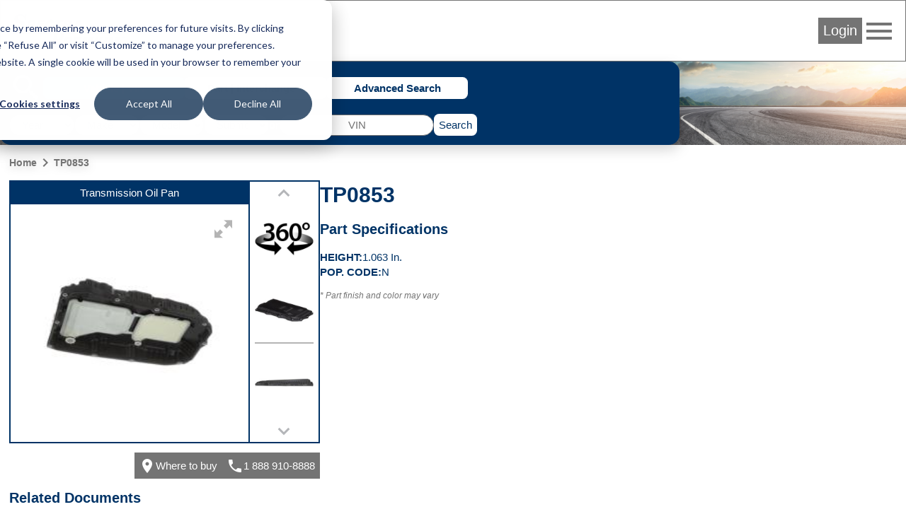

--- FILE ---
content_type: text/html; charset=UTF-8
request_url: https://ecat.spectrapremium.com/en/parts/TP0853
body_size: 10746
content:
<!DOCTYPE html>
<html lang="en">
<head>
    <meta charset="utf-8">    <link href="/safari-pinned-tab.svg" color="#036" rel="mask-icon">    <meta content="ie=edge" http-equiv="x-ua-compatible">    <meta name="description" content="Spectra Premium believes in a green and sustainable economy. That&#039;s why it uses its core competencies of metallurgical transformation, heat transfer and high quality assembly capacity, as well as its extensive expertise, to stand out in the booming vehicle electrification sector in Quebec.">    <link href="/favicon.ico" type="image/x-icon" rel="icon"><link href="/favicon.ico" type="image/x-icon" rel="shortcut icon">    <link href="/apple-touch-icon.png" rel="apple-touch-icon">    <link href="/manifest.php?locale=en" rel="manifest">    <link href="https://fonts.googleapis.com" rel="preconnect">    <link href="https://fonts.gstatic.com" crossorigin="" rel="preconnect">    <meta name="msapplication-TileColor" content="#036">    <meta property="og:image" content="https://ecat.spectrapremium.com/logo-spectra--open-graph.jpg">    <meta property="og:title" content="TP0853">    <meta property="og:type" content="website">    <meta property="og:url" content="https://ecat.spectrapremium.com/en/parts/TP0853">    <meta name="theme-color" content="#036">    <meta name="viewport" content="width=device-width, initial-scale=1">                <style>:root { --view:'View'; --year:'Year'; --fuel:'Fuel'; --fueldel:'Fuel Del.'; --asp:'ASP.'; --engvin:'Eng. VIN'; --engdesg:'Eng. Desg.'; --cc:'CC'; --cid:'CID'; }</style>
                <link rel="stylesheet" href="/css/pages/part.css?id=1813c057e4beb69e2adb58da71d016ac">    <title>TP0853</title>
            <!-- Intégration de la bannière de consentement avec Google analytics -->

<script>
// Step 2: This snippet sets a default consent state, instructing Google's technologies how to behave if no consent is present.
window.dataLayer = window.dataLayer || [];
function gtag() {
    dataLayer.push(arguments);
}

gtag('consent', 'default', {
    'analytics_storage': 'denied',
    'ad_storage': 'denied',
    'ad_user_data': 'denied',
    'ad_personalization': 'denied',
    'region': ["AT", "BE", "BG", "HR", "CY", "CZ", "DK", "EE", "FI", "FR",
        "DE", "GR", "HU", "IS", "IE", "IT", "LV", "LI", "LT", "LU",
        "MT", "NL", "NO", "PL", "PT", "RO", "SK", "SI", "ES", "SE",
        "UK", "CH"
    ]
});

// Step 3: This snippet sends consent updates from the HubSpot cookie banner to Google's tags using Consent Mode v2
var _hsp = window._hsp = window._hsp || [];
_hsp.push(['addPrivacyConsentListener', function(consent) {
    var hasAnalyticsConsent = consent && (consent.allowed || (consent.categories && consent.categories.analytics));
    var hasAdsConsent = consent && (consent.allowed || (consent.categories && consent.categories.advertisement));

    gtag('consent', 'update', {
        'ad_storage': hasAdsConsent ? 'granted' : 'denied',
        'analytics_storage': hasAnalyticsConsent ? 'granted' : 'denied',
        'ad_user_data': hasAdsConsent ? 'granted' : 'denied',
        'ad_personalization': hasAdsConsent ? 'granted' : 'denied'
    });
}]);
</script>
        <!-- Google Tag Manager (head du document) -->

<script>(function(w,d,s,l,i){w[l]=w[l]||[];w[l].push({'gtm.start':
new Date().getTime(),event:'gtm.js'});var f=d.getElementsByTagName(s)[0],
j=d.createElement(s),dl=l!='dataLayer'?'&l='+l:'';j.async=true;j.src=
'https://www.googletagmanager.com/gtm.js?id='+i+dl;f.parentNode.insertBefore(j,f);
})(window,document,'script','dataLayer','GTM-MHFHCJL');</script>

<!-- End Google Tag Manager -->
        <script src="https://www.google.com/recaptcha/api.js?hl=en" async="async" defer="defer"></script></head>
<body class="produits view part">
            <!-- Google Tag Manager (noscript) -->

<noscript><iframe src="https://www.googletagmanager.com/ns.html?id=GTM-MHFHCJL"
height="0" width="0" style="display:none;visibility:hidden"></iframe></noscript>

<!-- End Google Tag Manager (noscript) -->
            <header class="header">
    <nav class="header__nav">
        <a href="/en">
            <picture>
                <source media="(max-width: 767px)" srcset="/img/logo-spectra--small.svg">
                <source media="(min-width: 768px)" srcset="/img/logo-spectra--medium.svg">
                <img src="/img/logo-spectra--medium.svg" alt="Spectra Premium" class="header__logo" height="42" width="161">            </picture>
        </a>
        <div class="header__colonne-droite">
                            <button id="login-btn" class="btn btn--login">Login</button>
                
<div id="login-form-container" class="header__login-form-container">
<form method="post" accept-charset="utf-8" class="form header__login-form" id="login-form" action="/en/users/login"><div style="display:none;"><input class="input input--hidden" type="hidden" name="_csrfToken" value="8N4UuBEPL6n/kAtShLJxKv/7AJYINlCnFksp3KX7UYjVSYj0gjYaa3ztDo/EsfFoJColtnjSfB2lnzpphcNI1fe9ko2eroIhzMNl8D0EY5RzLhu4lstpv7F/vsaxVy5YTNs4u/2BwF0UTkHVGbMfLA=="/></div><aside class="header__login-form__info">
    <span class="material-icons header__login-form__info-icon">info</span>
    <div class="header__login-form__info-container">
        <p class="header__login-form__paragraph">Enter your personal login and password.</p>
        <p class="header__login-form__paragraph">Caution: Sharing the same username among colleagues or opening the session on different computers may create order conflicts and disrupt the email confirmation of the receipts.</p>
        <p class="header__login-form__paragraph">Your administrator may create your own account. If you have any questions, email us at <a href="mailto:internaldataservice@spectrapremium.com" class="link">internaldataservice@spectrapremium.com</a>.</p>
    </div>
</aside>
<div class="header__login-form__title">Login</div>
<div class="input-container input-container--text"><input class="input input--text" type="text" name="username" id="username-login-form" placeholder="Username" aria-label="Username"/></div><div class="input-container input-container--password"><input class="input input--password" type="password" name="password" autocomplete="current-password" id="password-login-form" placeholder="Password" aria-label="Password"/></div><div class="input-container input-container--checkbox"><input class="input input--hidden" type="hidden" name="remember_me" value="0"/><label for="remember-me">Remember Me<input class="checkbox" type="checkbox" name="remember_me" value="1" id="remember-me"></label></div><button class="btn" type="submit">Login</button><a href="/en/pages/embedded-forms?name=open-a-commercial-account" class="link">Open a commercial account</a><span id="forgot-password-span" class="link">Forgot your password?</span>
<div style="display:none;"><input class="input input--hidden" type="hidden" name="_Token[fields]" value="25cca025d424daee65987a5608b22abdc3cca8e7%3A"/><input class="input input--hidden" type="hidden" name="_Token[unlocked]" value=""/></div></form></div>
                
<div id="forgot-password-form-container" class="header__forgot-password-form-container">
<form method="post" accept-charset="utf-8" class="header__forgot-password-form form" id="forgot-password-form" action="/en/users/forgot-password"><div style="display:none;"><input class="input input--hidden" type="hidden" name="_csrfToken" value="8N4UuBEPL6n/kAtShLJxKv/7AJYINlCnFksp3KX7UYjVSYj0gjYaa3ztDo/EsfFoJColtnjSfB2lnzpphcNI1fe9ko2eroIhzMNl8D0EY5RzLhu4lstpv7F/vsaxVy5YTNs4u/2BwF0UTkHVGbMfLA=="/></div><div class="header__forgot-password-form__title">Forgot your password?</div>
<p class="header__forgot-password-form__paragraph header__forgot-password-form__paragraph--brand-color">Please enter your username. We will send you an email explaining how to reset your password (it may be in your spam folder).</p>
<div class="input-container input-container--text"><input class="input input--text" type="text" name="username" id="username-forgot-password-form" placeholder="Username" aria-label="Username"/></div><button class="btn" type="submit">Submit</button><p class="header__login-form__paragraph">If you don’t remember your username, contact your company account administrator. For any other problem or inquiry, email us at <a href="mailto:internaldataservice@spectrapremium.com" class="link">internaldataservice@spectrapremium.com</a>.</p>
<div style="display:none;"><input class="input input--hidden" type="hidden" name="_Token[fields]" value="708a15ad8f9397de9b1343340e46e1428deb8a1e%3A"/><input class="input input--hidden" type="hidden" name="_Token[unlocked]" value=""/></div></form></div>
                        <button id="menu-btn" class="material-icons md-48 header__btn-menu">menu</button>
            <ul id="menu-list" class="header__menu"><li class="header__menu__item"><a href="https://ecat.spectrapremium.com/es/parts/TP0853" class="link header__menu__link">Español</a></li><li class="header__menu__item"><a href="https://ecat.spectrapremium.com/fr/parts/TP0853" class="link header__menu__link">Français</a></li><li class="header__menu__item"><hr></li><li class="header__menu__item"><a href="/en/find-a-store" class="link header__menu__link">Find a store</a></li><li class="header__menu__item"><a href="https://www.spectrapremium.com/en/contact" class="link header__menu__link" target="_blank">Contact us</a></li></ul>        </div>
    </nav>
</header>
    <main class="main">
        <div class="main__container">
            
<div class="search-container">
    <div class="search">
                <div class="search__icon-searches">
            <span class="material-icons md-48">search</span>
            <ul class="search__searches">
                <li class="search__search"><button id="btn-vehicle-search" class="btn btn--search" data-search="vehicleSearch">Vehicle | VIN</button></li>
                <li class="search__search"><button id="btn-part-number-search" class="btn btn--search" data-search="partNumberSearchForm">Part | Interchange #</button></li>
                <li class="search__search"><button id="btn-advanced-search" class="btn btn--search" data-search="advancedSearchForm">Advanced Search</button></li>
            </ul>
        </div>
        <div id="vehicle-search" class="search__vehicle-search">
    <form method="get" accept-charset="utf-8" class="form search__vehicle-search-form" data-error-message="Please fill out this field." id="vehicle-search-form" action="/en/parts/TP0853">        <div class="input-container input-container--select required"><select class="select" name="year" id="vehicle-search-year" required="required"><option value="">Year</option><option value="2026">2026</option><option value="2025">2025</option><option value="2024">2024</option><option value="2023">2023</option><option value="2022">2022</option><option value="2021">2021</option><option value="2020">2020</option><option value="2019">2019</option><option value="2018">2018</option><option value="2017">2017</option><option value="2016">2016</option><option value="2015">2015</option><option value="2014">2014</option><option value="2013">2013</option><option value="2012">2012</option><option value="2011">2011</option><option value="2010">2010</option><option value="2009">2009</option><option value="2008">2008</option><option value="2007">2007</option><option value="2006">2006</option><option value="2005">2005</option><option value="2004">2004</option><option value="2003">2003</option><option value="2002">2002</option><option value="2001">2001</option><option value="2000">2000</option><option value="1999">1999</option><option value="1998">1998</option><option value="1997">1997</option><option value="1996">1996</option><option value="1995">1995</option><option value="1994">1994</option><option value="1993">1993</option><option value="1992">1992</option><option value="1991">1991</option><option value="1990">1990</option><option value="1989">1989</option><option value="1988">1988</option><option value="1987">1987</option><option value="1986">1986</option><option value="1985">1985</option><option value="1984">1984</option><option value="1983">1983</option><option value="1982">1982</option><option value="1981">1981</option><option value="1980">1980</option><option value="1979">1979</option><option value="1978">1978</option><option value="1977">1977</option><option value="1976">1976</option><option value="1975">1975</option><option value="1974">1974</option><option value="1973">1973</option><option value="1972">1972</option><option value="1971">1971</option><option value="1970">1970</option><option value="1969">1969</option><option value="1968">1968</option><option value="1967">1967</option><option value="1966">1966</option><option value="1965">1965</option><option value="1964">1964</option><option value="1963">1963</option><option value="1962">1962</option><option value="1961">1961</option><option value="1960">1960</option><option value="1959">1959</option><option value="1958">1958</option><option value="1957">1957</option><option value="1956">1956</option><option value="1955">1955</option><option value="1954">1954</option><option value="1953">1953</option><option value="1952">1952</option><option value="1951">1951</option><option value="1950">1950</option><option value="1949">1949</option><option value="1948">1948</option><option value="1947">1947</option><option value="1946">1946</option><option value="1945">1945</option><option value="1944">1944</option><option value="1943">1943</option><option value="1942">1942</option></select></div>        <div class="input-container input-container--select required"><select class="select" name="make" id="vehicle-search-make" required="required"><option value="">Make</option></select></div>        <div class="input-container input-container--select required"><select class="select" name="model" id="vehicle-search-model" required="required"><option value="">Model</option></select></div>        <div class="input-container input-container--select required"><select class="select" name="vehiculeIds" id="vehicle-search-submodel" required="required"><option value="">Submodel</option></select></div>        <div class="input-container input-container--select search__vehicle-search-form__motorization"><select class="select" name="vehicule_id" id="vehicle-search-motorization"><option value="">Motorization</option></select></div>    </form>    <div class="search__vin-btn">
        <span class="search__vin-btn__or">or</span>
        <form method="get" accept-charset="utf-8" class="form search__vin-search-form" id="vin-search-form" action="/en/vehicules/get-vehicle">            <div class="g-recaptcha"
                data-sitekey="6Ldad98ZAAAAAF8FuwzhSxxLDDjevI_pY2VMXt9A"
                data-callback="googleRecaptchaOnSubmit"
                data-size="invisible">
            </div>
            <div class="input-container input-container--text required"><input class="input input--text" type="text" name="vin" id="vin-search-vin" pattern="((?![IOQ])[a-zA-Z0-9]){17}" placeholder="VIN" required="required" title="A VIN is made of alphanumeric characters. A VIN must have 17 characters. 1981 vehicles through present. 17 characters which do not include the letters I (i), O (o), or Q (q) (to avoid confusion with numerals 1 and 0)." aria-label="VIN"/></div>        </form>        <button class="btn btn--search-search" id="vehicle-search-search-btn" type="submit">Search</button>        <button class="btn btn--search-back" id="vehicle-search-back-btn" type="reset">Back</button>    </div>
</div>
        <form method="get" accept-charset="utf-8" class="form search__part-number-search-form" id="part-number-search-form" action="/en/parts/results">    <div class="input-container input-container--text required"><input class="input input--text" type="text" name="part-number" id="part-number-search-part-number" maxlength="20" placeholder="Part #" required="required" aria-label="Part #"/></div>    <div class="search__part-number-search-form__buttons">
        <button class="add-spinner btn btn--search-search" id="part-number-search-search-btn" type="submit">Search</button>        <button class="btn btn--search-back" id="part-number-search-back-btn" type="reset">Back</button>    </div>
</form>        <form method="get" accept-charset="utf-8" class="form search__advanced-search-form" id="advanced-search-form" action="/en/parts">    <div class="input-container input-container--select required"><select class="select" name="line" id="advanced-search-line" required="required"><optgroup label="Heating &amp; Cooling"><option value="radiators">Automotive Radiator</option><option value="charge_air_coolers">Charge Air Cooler</option><option value="fluid_coolers">Fluid Cooler</option><option value="indus_complete_radiators">HD Radiator</option><option value="heaters">Heater</option><option value="heavy_duty_heater">Heavy duty heater</option><option value="intercoolers">Intercooler</option></optgroup><optgroup label="Air conditioning"><option value="accumulators">Accumulator</option><option value="compressors">Compressor</option><option value="condensers">Condenser</option><option value="evaporators">Evaporator</option><option value="heavy_duty_condenser">Heavy duty condenser</option></optgroup><optgroup label="Undercar"><option value="differential_cover">Differential Cover</option><option value="filler_necks">Filler Neck</option><option value="filler_neck_acc">Filler Neck Accessory</option><option value="filler_neck_hoses">Filler Neck Hose</option><option value="fuel_tanks">Fuel Tank</option><option value="lock_rings">Lock Ring</option><option value="oil_pans">Oil Pan</option><option value="straps">Strap</option><option value="transmission_oil_pan">Transmission Oil Pan</option></optgroup><optgroup label="Ignition &amp; Engine Management"><option value="camshaft_phasers">Camshaft Phasers</option><option value="camshaft_position_sensors">Camshaft Position Sensor</option><option value="crankshaft_position_sensors">Crankshaft Position Sensor</option><option value="electronic_throttle_bodies">Electronic Throttle Body</option><option value="emission_components">Emission Component</option><option value="ignition_coils">Ignition Coil</option><option value="manifold_pressure_sensors">Manifold Absolute Pressure Sensor</option><option value="maf_sensors">Mass Airflow Sensor</option><option value="oxygen_sensors">Oxygen Sensor</option><option value="variable_timing_products">Variable Timing Products</option><option value="vvt">Variable Valve Timing Solenoid</option></optgroup><optgroup label="Fuel Delivery"><option value="fuel_injection_pumps">Fuel Injection Pump</option><option value="fuel_modules">Fuel Module</option><option value="fuel_pumps">Fuel Pump</option><option value="fuel_pump_drivers">Fuel Pump Driver Module</option><option value="fuel_system_acc">Fuel System Accessory</option><option value="fuel_tank_assemblies">Fuel Tank Assembly</option><option value="sending_units">Sending Unit</option><option value="strainers">Strainer</option></optgroup><optgroup label="Classic parts"><option value="body_panels">Body Panel</option><option value="classic_fuel_tank">Classic Fuel Tank</option><option value="classic_inj_fuel_tanks">Classic Injection Fuel Tank</option><option value="sending_unit_classic">Sending Unit Classic</option></optgroup></select></div>    <div class="search__advanced-search-form__buttons">
        <button class="add-spinner btn btn--search-search" id="advanced-search-search-btn" type="submit">Search</button>        <button class="btn btn--search-back" id="advanced-search-back-btn" type="reset">Back</button>    </div>
</form>    </div>
</div>
<div class="part__container">
    <ul class="fil-ariane"><li><a href="/en" class="fil-ariane__link">Home</a></li><li><span class="material-icons">navigate_next</span></li><li><a href="/en/parts/TP0853" class="fil-ariane__link">TP0853</a></li></ul>    <div class="part__canada-ligne-image-formulaire-code-specifications-container">
        <div class="part__canada-ligne-image-formulaire">
            <div class="part__canada-ligne-image-formulaire-container">
                <div class="part__canada-ligne-image-magic-scroll">
                    <div class="part__canada-ligne-image">
                        <div class="part__canada-ligne">
                            Transmission Oil Pan                        </div>
                        <div class="part__zoom-gallery">
                                                                                                <div id="magic-360-container" class="magic-360-container">
                                                                                <a href="/img/produits/TP0853-01-01.jpg" class="Magic360" data-options="autospin: infinite; columns: 24; filename: TP0853-{row}-{col}_220.jpg; large-filename: TP0853-{row}-{col}.jpg; rows: 4; magnify: false" id="magic-360"><img src="/img/produits/imagettes/TP0853-01-01_220.jpg" height="310" width="310" alt=""></a>                                    </div>
                                                                                                    <div id="magic-zoom-plus-container" class="magic-zoom-plus-container magic-zoom-plus-container--hidden">
                                                                                <a href="/img/produits/TP0853_ANG_P04.jpg" id="magic-zoom-plus" class="MagicZoomPlus" data-mobile-options="textTouchZoomHint: Touch to zoom; textClickZoomHint: Double tap to zoom; textExpandHint: Tap to expand" data-options="rightClick: true; textBtnClose: Close; textBtnNext: Next; textBtnPrev: Previous; textClickZoomHint: Click to zoom; textExpandHint: Click to expand; textHoverZoomHint: Hover to zoom; zoomCaption: bottom" title="Angle"><img src="/img/produits/imagettes/TP0853_ANG_P04_220.jpg" height="310" width="310" alt=""></a>                                    </div>
                                                                                                                    </div>
                    </div>
                                            <div class="part__magic-scroll-container">
                            <div id="magic-scroll-images" class="part__magic-scroll-images MagicScroll">
                                                                            <a href="#" class="part__magic-scroll-images__thumbnail" data-zoom-id="magic-360" title="360"><img src="/img/360-icon.png" class="part__magic-scroll-images__img" height="110" width="110" alt="">360</a>                                                                                                                                                                                                        <a href="/img/produits/TP0853_ANG_P04.jpg" class="part__magic-scroll-images__thumbnail" data-zoom-id="magic-zoom-plus" title="Angle"><img src="/img/produits/imagettes/TP0853_ANG_P04_220.jpg" class="part__magic-scroll-images__img" height="110" width="110" alt="">Angle</a>                                                                                                                                <a href="/img/produits/TP0853_BAC_P01.jpg" class="part__magic-scroll-images__thumbnail" data-zoom-id="magic-zoom-plus" title="Back"><img src="/img/produits/imagettes/TP0853_BAC_P01_220.jpg" class="part__magic-scroll-images__img" height="110" width="110" alt="">Back</a>                                                                                                                                <a href="/img/produits/TP0853_BOT_P01.jpg" class="part__magic-scroll-images__thumbnail" data-zoom-id="magic-zoom-plus" title="Bottom"><img src="/img/produits/imagettes/TP0853_BOT_P01_220.jpg" class="part__magic-scroll-images__img" height="110" width="110" alt="">Bottom</a>                                                                                                                                <a href="/img/produits/TP0853_FRO_P01.jpg" class="part__magic-scroll-images__thumbnail" data-zoom-id="magic-zoom-plus" title="Front"><img src="/img/produits/imagettes/TP0853_FRO_P01_220.jpg" class="part__magic-scroll-images__img" height="110" width="110" alt="">Front</a>                                                                                                                                <a href="/img/produits/TP0853_SID_P01.jpg" class="part__magic-scroll-images__thumbnail" data-zoom-id="magic-zoom-plus" title="Side"><img src="/img/produits/imagettes/TP0853_SID_P01_220.jpg" class="part__magic-scroll-images__img" height="110" width="110" alt="">Side</a>                                                                                                                                            </div>
                        </div>
                                    </div>
                <div class="part__formulaire-where-to-buy-contact">
                    <div class="part__where-to-buy-contact">
                        <a href="/en/find-a-store" class="part__where-to-buy"><span class="material-icons">place</span>Where to buy</a>                        <a href="tel:18889108888" class="part__contact"><span class="material-icons">call</span><span class="part__contact__tel">1 888 910-8888</span></a>                    </div>
                                    </div>
            </div>
        </div>
        <section class="part__code-specifications">
            <h1 class="part__titre-code">TP0853</h1>
            <h2 class="part__titre-specifications">Part Specifications</h2>
            <dl class="part__specifications">
                                    <div class="part__nom-spec-valeur-spec">
                        <dt class="part__nom-spec">Height</dt>
                        <dd class="part__valeur-spec">1.063 In.</dd>
                    </div>
                                <div class="part__nom-spec-valeur-spec">
                    <dt class="part__nom-spec">Pop. Code</dt>
                    <dd class="part__valeur-spec">N</dd>
                </div>
            </dl>
            <p class="part__disclaimer-image"><em>*&nbsp;Part finish and color may vary</em></p>
        </section>
    </div>
            <section class="part__ressources">
            <h2 class="part__titre-ressources">Related Documents</h2>
            <div class="part__ressources-container">
                                                        <a
                        class="part__ressource"
                        href="https://ecat.spectrapremium.com/documents/TPN_WAR.pdf"
                        target="_blank"
                    >
                        <div class="part__ressource__type">Warranties</div>
                        <figure class="part__ressource__figure">
                            <img src="/img/vignettes/TPN_WAR.png" class="part__ressource__img" height="256" width="198" alt="">                            <figcaption class="part__ressource__caption">
                                Transmission Oil Pan Limited Warranty                                 (EN | ES | FR)                            </figcaption>
                        </figure>
                    </a>
                            </div>
        </section>
                <section id="applications" class="part__applications">
            <h2 class="part__titre-applications">Applications</h2>
            <div class="part__application-filters">
    <h3 class="titre titre--3">Filters</h3>
    <form method="get" accept-charset="utf-8" class="part__application-filters__form form" id="application-filters" action="#application-filters">        <select class="select" name="year" onchange="this.form.make.value=&#039;&#039;;this.form.model.value=&#039;&#039;;this.form.submodel.value=&#039;&#039;;this.form.submit()"><option value="">Year</option><option value="2023">2023</option><option value="2022">2022</option><option value="2021">2021</option><option value="2020">2020</option><option value="2019">2019</option><option value="2018">2018</option><option value="2017">2017</option><option value="2016">2016</option><option value="2015">2015</option><option value="2014">2014</option><option value="2013">2013</option><option value="2012">2012</option><option value="2011">2011</option><option value="2010">2010</option></select>        <select class="select" name="make" onchange="this.form.model.value=&#039;&#039;;this.form.submodel.value=&#039;&#039;;this.form.submit()"><option value="">Make</option><option value="BMW">BMW</option><option value="Chrysler">Chrysler</option><option value="Dodge">Dodge</option><option value="Jaguar">Jaguar</option><option value="Ram">Ram</option></select>        <select class="select" name="model" onchange="this.form.submodel.value=&#039;&#039;;this.form.submit()"><option value="">Model</option><option value="220i (Mexico)">220i (Mexico)</option><option value="228i">228i</option><option value="228i xDrive">228i xDrive</option><option value="230i">230i</option><option value="230i xDrive">230i xDrive</option><option value="235i (Mexico)">235i (Mexico)</option><option value="300">300</option><option value="1500">1500</option><option value="318i">318i</option><option value="320i">320i</option><option value="320i xDrive">320i xDrive</option><option value="328d">328d</option><option value="328d xDrive">328d xDrive</option><option value="328i">328i</option><option value="328i GT xDrive">328i GT xDrive</option><option value="328i xDrive">328i xDrive</option><option value="330e">330e</option><option value="330i">330i</option><option value="330i GT xDrive">330i GT xDrive</option><option value="330i xDrive">330i xDrive</option><option value="335i">335i</option><option value="335i GT xDrive">335i GT xDrive</option><option value="335i xDrive">335i xDrive</option><option value="340i">340i</option><option value="340i GT xDrive">340i GT xDrive</option><option value="340i xDrive">340i xDrive</option><option value="420i (Mexico)">420i (Mexico)</option><option value="420i Gran Coupe (Mexico)">420i Gran Coupe (Mexico)</option><option value="428i">428i</option><option value="428i Gran Coupe">428i Gran Coupe</option><option value="428i xDrive">428i xDrive</option><option value="428i xDrive Gran Coupe">428i xDrive Gran Coupe</option><option value="430i">430i</option><option value="430i Gran Coupe">430i Gran Coupe</option><option value="430i xDrive">430i xDrive</option><option value="430i xDrive Gran Coupe">430i xDrive Gran Coupe</option><option value="435i">435i</option><option value="435i Gran Coupe">435i Gran Coupe</option><option value="435i xDrive">435i xDrive</option><option value="435i xDrive Gran Coupe">435i xDrive Gran Coupe</option><option value="440i">440i</option><option value="440i Gran Coupe">440i Gran Coupe</option><option value="440i xDrive">440i xDrive</option><option value="520i (Mexico)">520i (Mexico)</option><option value="528i">528i</option><option value="528i xDrive">528i xDrive</option><option value="530i">530i</option><option value="530i xDrive">530i xDrive</option><option value="535d">535d</option><option value="535d xDrive">535d xDrive</option><option value="535i">535i</option><option value="535i GT">535i GT</option><option value="535i GT xDrive">535i GT xDrive</option><option value="535i xDrive">535i xDrive</option><option value="540i">540i</option><option value="540i xDrive">540i xDrive</option><option value="550i">550i</option><option value="550i GT">550i GT</option><option value="550i GT xDrive">550i GT xDrive</option><option value="550i xDrive">550i xDrive</option><option value="640i">640i</option><option value="640i Gran Coupe">640i Gran Coupe</option><option value="640i xDrive">640i xDrive</option><option value="640i xDrive Gran Coupe">640i xDrive Gran Coupe</option><option value="650i">650i</option><option value="650i Gran Coupe">650i Gran Coupe</option><option value="650i xDrive">650i xDrive</option><option value="650i xDrive Gran Coupe">650i xDrive Gran Coupe</option><option value="740Li">740Li</option><option value="740Li xDrive">740Li xDrive</option><option value="740i">740i</option><option value="740i xDrive">740i xDrive</option><option value="750Li">750Li</option><option value="750Li xDrive">750Li xDrive</option><option value="750i">750i</option><option value="750i xDrive">750i xDrive</option><option value="ActiveHybrid 5">ActiveHybrid 5</option><option value="ActiveHybrid 7">ActiveHybrid 7</option><option value="Alpina B6 Gran Coupe (Canada)">Alpina B6 Gran Coupe (Canada)</option><option value="Alpina B6 xDrive Gran Coupe">Alpina B6 xDrive Gran Coupe</option><option value="Alpina B7">Alpina B7</option><option value="Alpina B7 xDrive">Alpina B7 xDrive</option><option value="Alpina B7L">Alpina B7L</option><option value="Alpina B7L xDrive">Alpina B7L xDrive</option><option value="Challenger">Challenger</option><option value="Charger">Charger</option><option value="F-Pace">F-Pace</option><option value="F-Type">F-Type</option><option value="M135i (Mexico)">M135i (Mexico)</option><option value="M140i (Mexico)">M140i (Mexico)</option><option value="M235i">M235i</option><option value="M235i xDrive">M235i xDrive</option><option value="M240i">M240i</option><option value="M240i xDrive">M240i xDrive</option><option value="M550i xDrive">M550i xDrive</option><option value="X1">X1</option><option value="X3">X3</option><option value="X4">X4</option><option value="X5">X5</option><option value="X6">X6</option><option value="XE">XE</option><option value="XF">XF</option><option value="XFR">XFR</option><option value="XFR-S">XFR-S</option><option value="XJ">XJ</option><option value="XJR">XJR</option><option value="XJR575">XJR575</option><option value="Z4">Z4</option></select>        <select class="select" name="submodel" onchange="this.form.submit()"><option value="">Submodel</option><option value="2.0T L4 2.0L">2.0T L4 2.0L</option><option value="2.0T Luxury L4 2.0L">2.0T Luxury L4 2.0L</option><option value="3.0L AWD Luxury V6 3.0L">3.0L AWD Luxury V6 3.0L</option><option value="3.0L AWD Sport V6 3.0L">3.0L AWD Sport V6 3.0L</option><option value="3.0L AWD V6 3.0L">3.0L AWD V6 3.0L</option><option value="3.0L V6 3.0L">3.0L V6 3.0L</option><option value="3.6 V6 3.6L">3.6 V6 3.6L</option><option value="392 Hemi Scat Pack Shaker V8 6.4L">392 Hemi Scat Pack Shaker V8 6.4L</option><option value="400 Sport V6 3.0L">400 Sport V6 3.0L</option><option value="Active Tourer L4 2.0L">Active Tourer L4 2.0L</option><option value="ActiveHybrid V8 4.4L">ActiveHybrid V8 4.4L</option><option value="Base L4 2.0L">Base L4 2.0L</option><option value="Base L6 3.0L">Base L6 3.0L</option><option value="Base V6 3.0L">Base V6 3.0L</option><option value="Base V6 3.6L">Base V6 3.6L</option><option value="Base V8 4.4L">Base V8 4.4L</option><option value="Base V8 5.0L">Base V8 5.0L</option><option value="Big Horn V6 3.0L">Big Horn V6 3.0L</option><option value="Big Horn V6 3.6L">Big Horn V6 3.6L</option><option value="Big Horn V8 5.7L">Big Horn V8 5.7L</option><option value="British Design Edition V6 3.0L">British Design Edition V6 3.0L</option><option value="Business L4 2.0L">Business L4 2.0L</option><option value="C Lujo V6 3.6L">C Lujo V6 3.6L</option><option value="C Lujo V8 5.7L">C Lujo V8 5.7L</option><option value="C Luxury V6 3.6L">C Luxury V6 3.6L</option><option value="C Luxury V8 5.7L">C Luxury V8 5.7L</option><option value="C Platinum V6 3.6L">C Platinum V6 3.6L</option><option value="C Platinum V8 5.7L">C Platinum V8 5.7L</option><option value="C V6 3.6L">C V6 3.6L</option><option value="C V8 5.7L">C V8 5.7L</option><option value="C V8 6.4L">C V8 6.4L</option><option value="Checkered Flag L4 2.0L">Checkered Flag L4 2.0L</option><option value="Checkered Flag V6 3.0L">Checkered Flag V6 3.0L</option><option value="Convertible L4 2.0L">Convertible L4 2.0L</option><option value="Convertible V6 3.0L">Convertible V6 3.0L</option><option value="Coupe L4 2.0L">Coupe L4 2.0L</option><option value="Coupe V6 3.0L">Coupe V6 3.0L</option><option value="Daytona 392 V8 6.4L">Daytona 392 V8 6.4L</option><option value="Daytona R/T V8 5.7L">Daytona R/T V8 5.7L</option><option value="Daytona V8 5.7L">Daytona V8 5.7L</option><option value="Design Pure Traction L4 2.0L">Design Pure Traction L4 2.0L</option><option value="Dual Stripes V6 3.6L">Dual Stripes V6 3.6L</option><option value="Edicion Especial V8 6.4L">Edicion Especial V8 6.4L</option><option value="Enforcer V6 3.6L">Enforcer V6 3.6L</option><option value="Enforcer V8 5.7L">Enforcer V8 5.7L</option><option value="Excellence L6 3.0L">Excellence L6 3.0L</option><option value="Excellence V8 4.4L">Excellence V8 4.4L</option><option value="Executive L3 1.5L">Executive L3 1.5L</option><option value="Executive L4 2.0L">Executive L4 2.0L</option><option value="Express V6 3.6L">Express V6 3.6L</option><option value="Express V8 5.7L">Express V8 5.7L</option><option value="Extravagance L6 3.0L">Extravagance L6 3.0L</option><option value="First Edition V6 3.0L">First Edition V6 3.0L</option><option value="GT V6 3.6L">GT V6 3.6L</option><option value="Gran Coupe Base L4 2.0L">Gran Coupe Base L4 2.0L</option><option value="Gran Coupe V8 4.4L">Gran Coupe V8 4.4L</option><option value="Gran Tourer Luxury L4 2.0L">Gran Tourer Luxury L4 2.0L</option><option value="Gran Turismo L6 3.0L">Gran Turismo L6 3.0L</option><option value="HFE V6 3.6L">HFE V6 3.6L</option><option value="HFE V8 5.7L">HFE V8 5.7L</option><option value="Hemi V8 5.7L">Hemi V8 5.7L</option><option value="L Portfolio V6 3.0L">L Portfolio V6 3.0L</option><option value="L Portfolio V8 5.0L">L Portfolio V8 5.0L</option><option value="L Supercharged V8 5.0L">L Supercharged V8 5.0L</option><option value="L Supersport V8 5.0L">L Supersport V8 5.0L</option><option value="L Ultimate V8 5.0L">L Ultimate V8 5.0L</option><option value="L V8 5.0L">L V8 5.0L</option><option value="Laramie Limited V6 3.0L">Laramie Limited V6 3.0L</option><option value="Laramie Limited V8 5.7L">Laramie Limited V8 5.7L</option><option value="Laramie Longhorn V6 3.0L">Laramie Longhorn V6 3.0L</option><option value="Laramie Longhorn V8 5.7L">Laramie Longhorn V8 5.7L</option><option value="Laramie V6 3.0L">Laramie V6 3.0L</option><option value="Laramie V6 3.6L">Laramie V6 3.6L</option><option value="Laramie V8 5.7L">Laramie V8 5.7L</option><option value="Limited V6 3.6L">Limited V6 3.6L</option><option value="Lone Star V6 3.0L">Lone Star V6 3.0L</option><option value="Lone Star V6 3.6L">Lone Star V6 3.6L</option><option value="Lone Star V8 5.7L">Lone Star V8 5.7L</option><option value="Lujo L6 3.0L">Lujo L6 3.0L</option><option value="Luxury L4 2.0L">Luxury L4 2.0L</option><option value="Luxury L6 3.0L">Luxury L6 3.0L</option><option value="Luxury Line L4 2.0L">Luxury Line L4 2.0L</option><option value="M L6 3.0L">M L6 3.0L</option><option value="M Performance Edition L6 3.0L">M Performance Edition L6 3.0L</option><option value="M Sport L4 2.0L">M Sport L4 2.0L</option><option value="M Sport L6 3.0L">M Sport L6 3.0L</option><option value="M Sport V8 4.4L">M Sport V8 4.4L</option><option value="M V8 4.4L">M V8 4.4L</option><option value="M40i L6 3.0L">M40i L6 3.0L</option><option value="Modern L4 2.0L">Modern L4 2.0L</option><option value="Modern L6 3.0L">Modern L6 3.0L</option><option value="Outdoorsman V6 3.0L">Outdoorsman V6 3.0L</option><option value="Outdoorsman V6 3.6L">Outdoorsman V6 3.6L</option><option value="Outdoorsman V8 4.7L">Outdoorsman V8 4.7L</option><option value="Outdoorsman V8 5.7L">Outdoorsman V8 5.7L</option><option value="Portfolio L4 2.0L">Portfolio L4 2.0L</option><option value="Portfolio V6 3.0L">Portfolio V6 3.0L</option><option value="Portfolio V8 5.0L">Portfolio V8 5.0L</option><option value="Premium L4 2.0L">Premium L4 2.0L</option><option value="Premium Luxury V6 3.0L">Premium Luxury V6 3.0L</option><option value="Premium V6 3.0L">Premium V6 3.0L</option><option value="Prestige L4 2.0L">Prestige L4 2.0L</option><option value="Prestige V6 3.0L">Prestige V6 3.0L</option><option value="Project 7 V8 5.0L">Project 7 V8 5.0L</option><option value="Pure L4 2.0L">Pure L4 2.0L</option><option value="Pure Tech L4 2.0L">Pure Tech L4 2.0L</option><option value="Pursuit V6 3.6L">Pursuit V6 3.6L</option><option value="Pursuit V8 5.7L">Pursuit V8 5.7L</option><option value="R V8 5.0L">R V8 5.0L</option><option value="R-Dynamic L4 2.0L">R-Dynamic L4 2.0L</option><option value="R-Dynamic V6 3.0L">R-Dynamic V6 3.0L</option><option value="R-Sport L4 2.0L">R-Sport L4 2.0L</option><option value="R-Sport V6 3.0L">R-Sport V6 3.0L</option><option value="R/T 392 V8 6.4L">R/T 392 V8 6.4L</option><option value="R/T Plus Shaker V8 5.7L">R/T Plus Shaker V8 5.7L</option><option value="R/T Plus V8 5.7L">R/T Plus V8 5.7L</option><option value="R/T Road &amp; Track V8 5.7L">R/T Road &amp; Track V8 5.7L</option><option value="R/T Scat Pack Shaker Widebody V8 6.4L">R/T Scat Pack Shaker Widebody V8 6.4L</option><option value="R/T Scat Pack V8 6.4L">R/T Scat Pack V8 6.4L</option><option value="R/T Scat Pack Widebody V8 6.4L">R/T Scat Pack Widebody V8 6.4L</option><option value="R/T Shaker V8 5.7L">R/T Shaker V8 5.7L</option><option value="R/T V8 5.7L">R/T V8 5.7L</option><option value="S V6 3.0L">S V6 3.0L</option><option value="S V6 3.6L">S V6 3.6L</option><option value="S V8 5.0L">S V8 5.0L</option><option value="S V8 5.7L">S V8 5.7L</option><option value="SE V6 3.6L">SE V6 3.6L</option><option value="SE V8 5.7L">SE V8 5.7L</option><option value="SLT V6 3.0L">SLT V6 3.0L</option><option value="SLT V6 3.6L">SLT V6 3.6L</option><option value="SLT V8 4.7L">SLT V8 4.7L</option><option value="SLT V8 5.7L">SLT V8 5.7L</option><option value="SRT 392 V8 6.4L">SRT 392 V8 6.4L</option><option value="SRT Demon 170 V8 6.2L">SRT Demon 170 V8 6.2L</option><option value="SRT Go Mango V8 6.2L">SRT Go Mango V8 6.2L</option><option value="SRT Hellcat Jailbreak V8 6.2L">SRT Hellcat Jailbreak V8 6.2L</option><option value="SRT Hellcat Redeye Jailbreak V8 6.2L">SRT Hellcat Redeye Jailbreak V8 6.2L</option><option value="SRT Hellcat Redeye V8 6.2L">SRT Hellcat Redeye V8 6.2L</option><option value="SRT Hellcat Redeye Widebody Jailbreak V8 6.2L">SRT Hellcat Redeye Widebody Jailbreak V8 6.2L</option><option value="SRT Hellcat Redeye Widebody V8 6.2L">SRT Hellcat Redeye Widebody V8 6.2L</option><option value="SRT Hellcat V8 6.2L">SRT Hellcat V8 6.2L</option><option value="SRT Hellcat Widebody Jailbreak V8 6.2L">SRT Hellcat Widebody Jailbreak V8 6.2L</option><option value="SRT Hellcat Widebody V8 6.2L">SRT Hellcat Widebody V8 6.2L</option><option value="SRT Jailbreak V8 6.2L">SRT Jailbreak V8 6.2L</option><option value="SRT Super Stock V8 6.2L">SRT Super Stock V8 6.2L</option><option value="SRT V8 6.2L">SRT V8 6.2L</option><option value="ST V6 3.6L">ST V6 3.6L</option><option value="ST V8 4.7L">ST V8 4.7L</option><option value="ST V8 5.7L">ST V8 5.7L</option><option value="SVR V8 5.0L">SVR V8 5.0L</option><option value="SXT Plus V6 3.6L">SXT Plus V6 3.6L</option><option value="SXT V6 3.6L">SXT V6 3.6L</option><option value="SXT V8 4.7L">SXT V8 4.7L</option><option value="SXT V8 5.7L">SXT V8 5.7L</option><option value="Scat Pack 392 V8 6.4L">Scat Pack 392 V8 6.4L</option><option value="Scat Pack 392 Widebody V8 6.4L">Scat Pack 392 Widebody V8 6.4L</option><option value="Scat Pack V8 6.4L">Scat Pack V8 6.4L</option><option value="Scat Pack Widebody V8 6.4L">Scat Pack Widebody V8 6.4L</option><option value="Special Service V8 5.7L">Special Service V8 5.7L</option><option value="Sport L4 2.0L">Sport L4 2.0L</option><option value="Sport L6 3.0L">Sport L6 3.0L</option><option value="Sport Line L3 1.5L">Sport Line L3 1.5L</option><option value="Sport Line L4 2.0L">Sport Line L4 2.0L</option><option value="Sport V6 3.0L">Sport V6 3.0L</option><option value="Sport V8 5.7L">Sport V8 5.7L</option><option value="Sportbrake First Edition V6 3.0L">Sportbrake First Edition V6 3.0L</option><option value="Sportbrake S V6 3.0L">Sportbrake S V6 3.0L</option><option value="Supercharged V8 5.0L">Supercharged V8 5.0L</option><option value="Supersport V8 5.0L">Supersport V8 5.0L</option><option value="T/A 392 V8 6.4L">T/A 392 V8 6.4L</option><option value="T/A 392 Widebody V8 6.4L">T/A 392 Widebody V8 6.4L</option><option value="T/A V8 5.7L">T/A V8 5.7L</option><option value="Top L4 2.0L">Top L4 2.0L</option><option value="Top L6 3.0L">Top L6 3.0L</option><option value="Touring L V6 3.6L">Touring L V6 3.6L</option><option value="Touring V6 3.6L">Touring V6 3.6L</option><option value="Tradesman V6 3.0L">Tradesman V6 3.0L</option><option value="Tradesman V6 3.6L">Tradesman V6 3.6L</option><option value="Tradesman V8 4.7L">Tradesman V8 4.7L</option><option value="Tradesman V8 5.7L">Tradesman V8 5.7L</option><option value="V8 S V8 5.0L">V8 S V8 5.0L</option><option value="X Line L4 2.0L">X Line L4 2.0L</option><option value="X Line L6 3.0L">X Line L6 3.0L</option><option value="iPerformance L4 2.0L">iPerformance L4 2.0L</option><option value="iPerformance Sport Line L4 2.0L">iPerformance Sport Line L4 2.0L</option><option value="sDrive18i L4 2.0L">sDrive18i L4 2.0L</option><option value="sDrive18iA L4 2.0L">sDrive18iA L4 2.0L</option><option value="sDrive20i Executive L4 2.0L">sDrive20i Executive L4 2.0L</option><option value="sDrive20i L4 2.0L">sDrive20i L4 2.0L</option><option value="sDrive20i M Sport L4 2.0L">sDrive20i M Sport L4 2.0L</option><option value="sDrive20i Sport L4 2.0L">sDrive20i Sport L4 2.0L</option><option value="sDrive20i X Line L4 2.0L">sDrive20i X Line L4 2.0L</option><option value="sDrive20iA L4 2.0L">sDrive20iA L4 2.0L</option><option value="sDrive28i L4 2.0L">sDrive28i L4 2.0L</option><option value="sDrive28i Sport Line L4 2.0L">sDrive28i Sport Line L4 2.0L</option><option value="sDrive28i X Line L4 2.0L">sDrive28i X Line L4 2.0L</option><option value="sDrive35i L6 3.0L">sDrive35i L6 3.0L</option><option value="xDrive V8 4.4L">xDrive V8 4.4L</option><option value="xDrive28d L4 2.0L">xDrive28d L4 2.0L</option><option value="xDrive28i L4 2.0L">xDrive28i L4 2.0L</option><option value="xDrive28i L6 3.0L">xDrive28i L6 3.0L</option><option value="xDrive28i M Sport L4 2.0L">xDrive28i M Sport L4 2.0L</option><option value="xDrive28i Sport Line L4 2.0L">xDrive28i Sport Line L4 2.0L</option><option value="xDrive28i Top Line L4 2.0L">xDrive28i Top Line L4 2.0L</option><option value="xDrive28i X Line L4 2.0L">xDrive28i X Line L4 2.0L</option><option value="xDrive30i L4 2.0L">xDrive30i L4 2.0L</option><option value="xDrive30i L6 3.0L">xDrive30i L6 3.0L</option><option value="xDrive30i V8 4.4L">xDrive30i V8 4.4L</option><option value="xDrive30i X Line L4 2.0L">xDrive30i X Line L4 2.0L</option><option value="xDrive35d L6 3.0L">xDrive35d L6 3.0L</option><option value="xDrive35i Excellence L6 3.0L">xDrive35i Excellence L6 3.0L</option><option value="xDrive35i Extravagance L6 3.0L">xDrive35i Extravagance L6 3.0L</option><option value="xDrive35i L6 3.0L">xDrive35i L6 3.0L</option><option value="xDrive35i M Performance L6 3.0L">xDrive35i M Performance L6 3.0L</option><option value="xDrive35i M Sport L6 3.0L">xDrive35i M Sport L6 3.0L</option><option value="xDrive35i Top Line L6 3.0L">xDrive35i Top Line L6 3.0L</option><option value="xDrive35i V8 4.4L">xDrive35i V8 4.4L</option><option value="xDrive35i X Line L6 3.0L">xDrive35i X Line L6 3.0L</option><option value="xDrive50i Excellence V8 4.4L">xDrive50i Excellence V8 4.4L</option><option value="xDrive50i Extravagance V8 4.4L">xDrive50i Extravagance V8 4.4L</option><option value="xDrive50i M Performance V8 4.4L">xDrive50i M Performance V8 4.4L</option><option value="xDrive50i M Sport V8 4.4L">xDrive50i M Sport V8 4.4L</option><option value="xDrive50i V8 4.4L">xDrive50i V8 4.4L</option></select>    </form></div>
                                                                    <h3 class="part__titre-groupe-vehicules">BMW 220i (Mexico) Active Tourer L4 2.0L</h3>
                <table class="part__table-applications">
                    <thead><tr class="part__table-applications__row"><th class="part__table-applications__header"></th> <th class="part__table-applications__header">Year</th> <th class="part__table-applications__header">Fuel</th> <th class="part__table-applications__header">Fuel Del.</th> <th class="part__table-applications__header">ASP.</th> <th class="part__table-applications__header">Eng. VIN</th> <th class="part__table-applications__header">Eng. Desg.</th> <th class="part__table-applications__header">CC</th> <th class="part__table-applications__header">CID</th></tr></thead>
                    <tbody><tr class="part__table-applications__row"><td class="add-spinner part__table-applications__data"><a href="/en/vehicles/307974/parts"><span class="material-icons">launch</span></a></td> <td class="part__table-applications__data">2016</td> <td class="part__table-applications__data">GAS</td> <td class="part__table-applications__data">FI</td> <td class="part__table-applications__data">T</td> <td class="part__table-applications__data">-</td> <td class="part__table-applications__data">-</td> <td class="part__table-applications__data">1998</td> <td class="part__table-applications__data">122</td></tr></tbody>
                </table>
                                            <h3 class="part__titre-groupe-vehicules">BMW 220i (Mexico) Base L4 2.0L</h3>
                <table class="part__table-applications">
                    <thead><tr class="part__table-applications__row"><th class="part__table-applications__header"></th> <th class="part__table-applications__header">Year</th> <th class="part__table-applications__header">Fuel</th> <th class="part__table-applications__header">Fuel Del.</th> <th class="part__table-applications__header">ASP.</th> <th class="part__table-applications__header">Eng. VIN</th> <th class="part__table-applications__header">Eng. Desg.</th> <th class="part__table-applications__header">CC</th> <th class="part__table-applications__header">CID</th></tr></thead>
                    <tbody><tr class="part__table-applications__row"><td class="add-spinner part__table-applications__data"><a href="/en/vehicles/82717/parts"><span class="material-icons">launch</span></a></td> <td class="part__table-applications__data">2017</td> <td class="part__table-applications__data">GAS</td> <td class="part__table-applications__data">FI</td> <td class="part__table-applications__data">T</td> <td class="part__table-applications__data">-</td> <td class="part__table-applications__data">-</td> <td class="part__table-applications__data">1998</td> <td class="part__table-applications__data">122</td></tr>
<tr class="part__table-applications__row"><td class="add-spinner part__table-applications__data"><a href="/en/vehicles/142261/parts"><span class="material-icons">launch</span></a></td> <td class="part__table-applications__data">2016</td> <td class="part__table-applications__data">GAS</td> <td class="part__table-applications__data">FI</td> <td class="part__table-applications__data">T</td> <td class="part__table-applications__data">-</td> <td class="part__table-applications__data">N20B20U0</td> <td class="part__table-applications__data">1997</td> <td class="part__table-applications__data">122</td></tr>
<tr class="part__table-applications__row"><td class="add-spinner part__table-applications__data"><a href="/en/vehicles/66745/parts"><span class="material-icons">launch</span></a></td> <td class="part__table-applications__data">2015</td> <td class="part__table-applications__data">GAS</td> <td class="part__table-applications__data">FI</td> <td class="part__table-applications__data">T</td> <td class="part__table-applications__data">-</td> <td class="part__table-applications__data">N20B20U0</td> <td class="part__table-applications__data">1997</td> <td class="part__table-applications__data">122</td></tr>
<tr class="part__table-applications__row"><td class="add-spinner part__table-applications__data"><a href="/en/vehicles/66956/parts"><span class="material-icons">launch</span></a></td> <td class="part__table-applications__data">2014</td> <td class="part__table-applications__data">GAS</td> <td class="part__table-applications__data">FI</td> <td class="part__table-applications__data">T</td> <td class="part__table-applications__data">-</td> <td class="part__table-applications__data">N20B20U0</td> <td class="part__table-applications__data">1997</td> <td class="part__table-applications__data">122</td></tr></tbody>
                </table>
                                            <h3 class="part__titre-groupe-vehicules">BMW 220i (Mexico) Executive L4 2.0L</h3>
                <table class="part__table-applications">
                    <thead><tr class="part__table-applications__row"><th class="part__table-applications__header"></th> <th class="part__table-applications__header">Year</th> <th class="part__table-applications__header">Fuel</th> <th class="part__table-applications__header">Fuel Del.</th> <th class="part__table-applications__header">ASP.</th> <th class="part__table-applications__header">Eng. VIN</th> <th class="part__table-applications__header">Eng. Desg.</th> <th class="part__table-applications__header">CC</th> <th class="part__table-applications__header">CID</th></tr></thead>
                    <tbody><tr class="part__table-applications__row"><td class="add-spinner part__table-applications__data"><a href="/en/vehicles/130358/parts"><span class="material-icons">launch</span></a></td> <td class="part__table-applications__data">2018</td> <td class="part__table-applications__data">GAS</td> <td class="part__table-applications__data">FI</td> <td class="part__table-applications__data">T</td> <td class="part__table-applications__data">-</td> <td class="part__table-applications__data">-</td> <td class="part__table-applications__data">1998</td> <td class="part__table-applications__data">122</td></tr></tbody>
                </table>
                                            <h3 class="part__titre-groupe-vehicules">BMW 220i (Mexico) Gran Tourer Luxury L4 2.0L</h3>
                <table class="part__table-applications">
                    <thead><tr class="part__table-applications__row"><th class="part__table-applications__header"></th> <th class="part__table-applications__header">Year</th> <th class="part__table-applications__header">Fuel</th> <th class="part__table-applications__header">Fuel Del.</th> <th class="part__table-applications__header">ASP.</th> <th class="part__table-applications__header">Eng. VIN</th> <th class="part__table-applications__header">Eng. Desg.</th> <th class="part__table-applications__header">CC</th> <th class="part__table-applications__header">CID</th></tr></thead>
                    <tbody><tr class="part__table-applications__row"><td class="add-spinner part__table-applications__data"><a href="/en/vehicles/241071/parts"><span class="material-icons">launch</span></a></td> <td class="part__table-applications__data">2018</td> <td class="part__table-applications__data">GAS</td> <td class="part__table-applications__data">FI</td> <td class="part__table-applications__data">T</td> <td class="part__table-applications__data">-</td> <td class="part__table-applications__data">-</td> <td class="part__table-applications__data">1998</td> <td class="part__table-applications__data">122</td></tr>
<tr class="part__table-applications__row"><td class="add-spinner part__table-applications__data"><a href="/en/vehicles/240945/parts"><span class="material-icons">launch</span></a></td> <td class="part__table-applications__data">2017</td> <td class="part__table-applications__data">GAS</td> <td class="part__table-applications__data">FI</td> <td class="part__table-applications__data">T</td> <td class="part__table-applications__data">-</td> <td class="part__table-applications__data">-</td> <td class="part__table-applications__data">1998</td> <td class="part__table-applications__data">122</td></tr></tbody>
                </table>
                                            <h3 class="part__titre-groupe-vehicules">BMW 220i (Mexico) Sport Line L4 2.0L</h3>
                <table class="part__table-applications">
                    <thead><tr class="part__table-applications__row"><th class="part__table-applications__header"></th> <th class="part__table-applications__header">Year</th> <th class="part__table-applications__header">Fuel</th> <th class="part__table-applications__header">Fuel Del.</th> <th class="part__table-applications__header">ASP.</th> <th class="part__table-applications__header">Eng. VIN</th> <th class="part__table-applications__header">Eng. Desg.</th> <th class="part__table-applications__header">CC</th> <th class="part__table-applications__header">CID</th></tr></thead>
                    <tbody><tr class="part__table-applications__row"><td class="add-spinner part__table-applications__data"><a href="/en/vehicles/163631/parts"><span class="material-icons">launch</span></a></td> <td class="part__table-applications__data">2018</td> <td class="part__table-applications__data">GAS</td> <td class="part__table-applications__data">FI</td> <td class="part__table-applications__data">T</td> <td class="part__table-applications__data">-</td> <td class="part__table-applications__data">-</td> <td class="part__table-applications__data">1998</td> <td class="part__table-applications__data">122</td></tr>
<tr class="part__table-applications__row"><td class="add-spinner part__table-applications__data"><a href="/en/vehicles/175071/parts"><span class="material-icons">launch</span></a></td> <td class="part__table-applications__data">2017</td> <td class="part__table-applications__data">GAS</td> <td class="part__table-applications__data">FI</td> <td class="part__table-applications__data">T</td> <td class="part__table-applications__data">-</td> <td class="part__table-applications__data">-</td> <td class="part__table-applications__data">1998</td> <td class="part__table-applications__data">122</td></tr>
<tr class="part__table-applications__row"><td class="add-spinner part__table-applications__data"><a href="/en/vehicles/180938/parts"><span class="material-icons">launch</span></a></td> <td class="part__table-applications__data">2016</td> <td class="part__table-applications__data">GAS</td> <td class="part__table-applications__data">FI</td> <td class="part__table-applications__data">T</td> <td class="part__table-applications__data">-</td> <td class="part__table-applications__data">N20B20U0</td> <td class="part__table-applications__data">1997</td> <td class="part__table-applications__data">122</td></tr>
<tr class="part__table-applications__row"><td class="add-spinner part__table-applications__data"><a href="/en/vehicles/131479/parts"><span class="material-icons">launch</span></a></td> <td class="part__table-applications__data">2015</td> <td class="part__table-applications__data">GAS</td> <td class="part__table-applications__data">FI</td> <td class="part__table-applications__data">T</td> <td class="part__table-applications__data">-</td> <td class="part__table-applications__data">N20B20U0</td> <td class="part__table-applications__data">1997</td> <td class="part__table-applications__data">122</td></tr>
<tr class="part__table-applications__row"><td class="add-spinner part__table-applications__data"><a href="/en/vehicles/92505/parts"><span class="material-icons">launch</span></a></td> <td class="part__table-applications__data">2014</td> <td class="part__table-applications__data">GAS</td> <td class="part__table-applications__data">FI</td> <td class="part__table-applications__data">T</td> <td class="part__table-applications__data">-</td> <td class="part__table-applications__data">N20B20U0</td> <td class="part__table-applications__data">1997</td> <td class="part__table-applications__data">122</td></tr></tbody>
                </table>
                                            <h3 class="part__titre-groupe-vehicules">BMW 228i Base L4 2.0L</h3>
                <table class="part__table-applications">
                    <thead><tr class="part__table-applications__row"><th class="part__table-applications__header"></th> <th class="part__table-applications__header">Year</th> <th class="part__table-applications__header">Fuel</th> <th class="part__table-applications__header">Fuel Del.</th> <th class="part__table-applications__header">ASP.</th> <th class="part__table-applications__header">Eng. VIN</th> <th class="part__table-applications__header">Eng. Desg.</th> <th class="part__table-applications__header">CC</th> <th class="part__table-applications__header">CID</th></tr></thead>
                    <tbody><tr class="part__table-applications__row"><td class="add-spinner part__table-applications__data"><a href="/en/vehicles/239273/parts"><span class="material-icons">launch</span></a></td> <td class="part__table-applications__data">2016</td> <td class="part__table-applications__data">GAS</td> <td class="part__table-applications__data">FI</td> <td class="part__table-applications__data">T</td> <td class="part__table-applications__data">-</td> <td class="part__table-applications__data">N20B20A</td> <td class="part__table-applications__data">1997</td> <td class="part__table-applications__data">122</td></tr>
<tr class="part__table-applications__row"><td class="add-spinner part__table-applications__data"><a href="/en/vehicles/239901/parts"><span class="material-icons">launch</span></a></td> <td class="part__table-applications__data">2016</td> <td class="part__table-applications__data">GAS</td> <td class="part__table-applications__data">FI</td> <td class="part__table-applications__data">T</td> <td class="part__table-applications__data">-</td> <td class="part__table-applications__data">N26B20A</td> <td class="part__table-applications__data">1997</td> <td class="part__table-applications__data">122</td></tr>
<tr class="part__table-applications__row"><td class="add-spinner part__table-applications__data"><a href="/en/vehicles/240404/parts"><span class="material-icons">launch</span></a></td> <td class="part__table-applications__data">2015</td> <td class="part__table-applications__data">GAS</td> <td class="part__table-applications__data">FI</td> <td class="part__table-applications__data">T</td> <td class="part__table-applications__data">-</td> <td class="part__table-applications__data">N20B20A</td> <td class="part__table-applications__data">1997</td> <td class="part__table-applications__data">122</td></tr>
<tr class="part__table-applications__row"><td class="add-spinner part__table-applications__data"><a href="/en/vehicles/239109/parts"><span class="material-icons">launch</span></a></td> <td class="part__table-applications__data">2015</td> <td class="part__table-applications__data">GAS</td> <td class="part__table-applications__data">FI</td> <td class="part__table-applications__data">T</td> <td class="part__table-applications__data">-</td> <td class="part__table-applications__data">N26B20A</td> <td class="part__table-applications__data">1997</td> <td class="part__table-applications__data">122</td></tr>
<tr class="part__table-applications__row"><td class="add-spinner part__table-applications__data"><a href="/en/vehicles/240365/parts"><span class="material-icons">launch</span></a></td> <td class="part__table-applications__data">2014</td> <td class="part__table-applications__data">GAS</td> <td class="part__table-applications__data">FI</td> <td class="part__table-applications__data">T</td> <td class="part__table-applications__data">-</td> <td class="part__table-applications__data">N20B20A</td> <td class="part__table-applications__data">1997</td> <td class="part__table-applications__data">122</td></tr>
<tr class="part__table-applications__row"><td class="add-spinner part__table-applications__data"><a href="/en/vehicles/239599/parts"><span class="material-icons">launch</span></a></td> <td class="part__table-applications__data">2014</td> <td class="part__table-applications__data">GAS</td> <td class="part__table-applications__data">FI</td> <td class="part__table-applications__data">T</td> <td class="part__table-applications__data">-</td> <td class="part__table-applications__data">N26B20A</td> <td class="part__table-applications__data">1997</td> <td class="part__table-applications__data">122</td></tr></tbody>
                </table>
                                            <h3 class="part__titre-groupe-vehicules">BMW 228i xDrive Base L4 2.0L</h3>
                <table class="part__table-applications">
                    <thead><tr class="part__table-applications__row"><th class="part__table-applications__header"></th> <th class="part__table-applications__header">Year</th> <th class="part__table-applications__header">Fuel</th> <th class="part__table-applications__header">Fuel Del.</th> <th class="part__table-applications__header">ASP.</th> <th class="part__table-applications__header">Eng. VIN</th> <th class="part__table-applications__header">Eng. Desg.</th> <th class="part__table-applications__header">CC</th> <th class="part__table-applications__header">CID</th></tr></thead>
                    <tbody><tr class="part__table-applications__row"><td class="add-spinner part__table-applications__data"><a href="/en/vehicles/240236/parts"><span class="material-icons">launch</span></a></td> <td class="part__table-applications__data">2016</td> <td class="part__table-applications__data">GAS</td> <td class="part__table-applications__data">FI</td> <td class="part__table-applications__data">T</td> <td class="part__table-applications__data">-</td> <td class="part__table-applications__data">N20B20A</td> <td class="part__table-applications__data">1997</td> <td class="part__table-applications__data">122</td></tr>
<tr class="part__table-applications__row"><td class="add-spinner part__table-applications__data"><a href="/en/vehicles/240475/parts"><span class="material-icons">launch</span></a></td> <td class="part__table-applications__data">2016</td> <td class="part__table-applications__data">GAS</td> <td class="part__table-applications__data">FI</td> <td class="part__table-applications__data">T</td> <td class="part__table-applications__data">-</td> <td class="part__table-applications__data">N26B20A</td> <td class="part__table-applications__data">1997</td> <td class="part__table-applications__data">122</td></tr>
<tr class="part__table-applications__row"><td class="add-spinner part__table-applications__data"><a href="/en/vehicles/239446/parts"><span class="material-icons">launch</span></a></td> <td class="part__table-applications__data">2015</td> <td class="part__table-applications__data">GAS</td> <td class="part__table-applications__data">FI</td> <td class="part__table-applications__data">T</td> <td class="part__table-applications__data">-</td> <td class="part__table-applications__data">N20B20A</td> <td class="part__table-applications__data">1997</td> <td class="part__table-applications__data">122</td></tr>
<tr class="part__table-applications__row"><td class="add-spinner part__table-applications__data"><a href="/en/vehicles/239089/parts"><span class="material-icons">launch</span></a></td> <td class="part__table-applications__data">2015</td> <td class="part__table-applications__data">GAS</td> <td class="part__table-applications__data">FI</td> <td class="part__table-applications__data">T</td> <td class="part__table-applications__data">-</td> <td class="part__table-applications__data">N26B20A</td> <td class="part__table-applications__data">1997</td> <td class="part__table-applications__data">122</td></tr></tbody>
                </table>
                                            <h3 class="part__titre-groupe-vehicules">BMW 230i Base L4 2.0L</h3>
                <table class="part__table-applications">
                    <thead><tr class="part__table-applications__row"><th class="part__table-applications__header"></th> <th class="part__table-applications__header">Year</th> <th class="part__table-applications__header">Fuel</th> <th class="part__table-applications__header">Fuel Del.</th> <th class="part__table-applications__header">ASP.</th> <th class="part__table-applications__header">Eng. VIN</th> <th class="part__table-applications__header">Eng. Desg.</th> <th class="part__table-applications__header">CC</th> <th class="part__table-applications__header">CID</th></tr></thead>
                    <tbody><tr class="part__table-applications__row"><td class="add-spinner part__table-applications__data"><a href="/en/vehicles/240388/parts"><span class="material-icons">launch</span></a></td> <td class="part__table-applications__data">2018</td> <td class="part__table-applications__data">GAS</td> <td class="part__table-applications__data">FI</td> <td class="part__table-applications__data">T</td> <td class="part__table-applications__data">-</td> <td class="part__table-applications__data">B46B20O0</td> <td class="part__table-applications__data">1998</td> <td class="part__table-applications__data">122</td></tr></tbody>
                </table>
                                            <h3 class="part__titre-groupe-vehicules">BMW 230i xDrive Base L4 2.0L</h3>
                <table class="part__table-applications">
                    <thead><tr class="part__table-applications__row"><th class="part__table-applications__header"></th> <th class="part__table-applications__header">Year</th> <th class="part__table-applications__header">Fuel</th> <th class="part__table-applications__header">Fuel Del.</th> <th class="part__table-applications__header">ASP.</th> <th class="part__table-applications__header">Eng. VIN</th> <th class="part__table-applications__header">Eng. Desg.</th> <th class="part__table-applications__header">CC</th> <th class="part__table-applications__header">CID</th></tr></thead>
                    <tbody><tr class="part__table-applications__row"><td class="add-spinner part__table-applications__data"><a href="/en/vehicles/239201/parts"><span class="material-icons">launch</span></a></td> <td class="part__table-applications__data">2018</td> <td class="part__table-applications__data">GAS</td> <td class="part__table-applications__data">FI</td> <td class="part__table-applications__data">T</td> <td class="part__table-applications__data">-</td> <td class="part__table-applications__data">B46B20O0</td> <td class="part__table-applications__data">1998</td> <td class="part__table-applications__data">122</td></tr></tbody>
                </table>
                                        <ul class="paginator">
                        <li class="paginator__active"><a class="link" href="">1</a></li><li><a class="link" href="/en/parts/TP0853?page=2#applications">2</a></li><li><a class="link" href="/en/parts/TP0853?page=3#applications">3</a></li><li><a class="link" href="/en/parts/TP0853?page=4#applications">4</a></li><li><a class="link" href="/en/parts/TP0853?page=5#applications">5</a></li><li><a class="link" href="/en/parts/TP0853?page=6#applications">6</a></li><li><a class="link" href="/en/parts/TP0853?page=7#applications">7</a></li><li><a class="link" href="/en/parts/TP0853?page=8#applications">8</a></li><li><a class="link" href="/en/parts/TP0853?page=9#applications">9</a></li>        <li class="paginator__next"><a class="link" rel="next" href="/en/parts/TP0853?page=2#applications">&gt;</a></li>        <li class="paginator__last"><a class="link" href="/en/parts/TP0853?page=53#applications">&gt;&gt;</a></li>    </ul>
        </section>
    </div>
        </div>
    </main>
    <footer class="footer">
    <div class="footer__logo-reseaux-sociaux">
        <a href="https://www.spectrapremium.com/en" class="footer__logo" target="_blank"><img src="/img/logo-spectra--blanc.svg" alt="Spectra Premium" height="64" width="235"></a>        <ul class="footer__reseaux-sociaux"><li><a href="https://www.facebook.com/SpectraPremium" target="_blank"><img src="/img/facebook.svg" alt="Facebook" height="32" width="31"></a></li><li><a href="https://www.youtube.com/user/spectrapremiumvideos" target="_blank"><img src="/img/youtube.svg" alt="YouTube" height="29" width="41"></a></li><li><a href="https://ca.linkedin.com/company/spectrapremium" target="_blank"><img src="/img/linkedin.svg" alt="LinkedIn" height="31" width="31"></a></li></ul>    </div>
    <ul class="footer__legal-copyright-cakephp"><li><a href="https://www.spectrapremium.com/en/legal-notice" class="link" target="_blank">Legal Notice</a></li><li>© Spectra Premium inc.</li><li>Powered by <a href="https://cakephp.org" class="link" target="_blank" rel="noopener">CakePHP</a></li></ul></footer>
    <script src="/js/pages/part.js?id=951f071b9af49962dd25f711f9fe0a8d" defer="defer"></script>            <!-- Start of HubSpot Embed Code -->
<script type="text/javascript" id="hs-script-loader" async defer src="//js.hs-scripts.com/9101976.js"></script>
<!-- End of HubSpot Embed Code -->
    </body>
</html>


--- FILE ---
content_type: text/html; charset=utf-8
request_url: https://www.google.com/recaptcha/api2/anchor?ar=1&k=6Ldad98ZAAAAAF8FuwzhSxxLDDjevI_pY2VMXt9A&co=aHR0cHM6Ly9lY2F0LnNwZWN0cmFwcmVtaXVtLmNvbTo0NDM.&hl=en&v=PoyoqOPhxBO7pBk68S4YbpHZ&size=invisible&anchor-ms=20000&execute-ms=30000&cb=6rnqjxh22lpf
body_size: 49202
content:
<!DOCTYPE HTML><html dir="ltr" lang="en"><head><meta http-equiv="Content-Type" content="text/html; charset=UTF-8">
<meta http-equiv="X-UA-Compatible" content="IE=edge">
<title>reCAPTCHA</title>
<style type="text/css">
/* cyrillic-ext */
@font-face {
  font-family: 'Roboto';
  font-style: normal;
  font-weight: 400;
  font-stretch: 100%;
  src: url(//fonts.gstatic.com/s/roboto/v48/KFO7CnqEu92Fr1ME7kSn66aGLdTylUAMa3GUBHMdazTgWw.woff2) format('woff2');
  unicode-range: U+0460-052F, U+1C80-1C8A, U+20B4, U+2DE0-2DFF, U+A640-A69F, U+FE2E-FE2F;
}
/* cyrillic */
@font-face {
  font-family: 'Roboto';
  font-style: normal;
  font-weight: 400;
  font-stretch: 100%;
  src: url(//fonts.gstatic.com/s/roboto/v48/KFO7CnqEu92Fr1ME7kSn66aGLdTylUAMa3iUBHMdazTgWw.woff2) format('woff2');
  unicode-range: U+0301, U+0400-045F, U+0490-0491, U+04B0-04B1, U+2116;
}
/* greek-ext */
@font-face {
  font-family: 'Roboto';
  font-style: normal;
  font-weight: 400;
  font-stretch: 100%;
  src: url(//fonts.gstatic.com/s/roboto/v48/KFO7CnqEu92Fr1ME7kSn66aGLdTylUAMa3CUBHMdazTgWw.woff2) format('woff2');
  unicode-range: U+1F00-1FFF;
}
/* greek */
@font-face {
  font-family: 'Roboto';
  font-style: normal;
  font-weight: 400;
  font-stretch: 100%;
  src: url(//fonts.gstatic.com/s/roboto/v48/KFO7CnqEu92Fr1ME7kSn66aGLdTylUAMa3-UBHMdazTgWw.woff2) format('woff2');
  unicode-range: U+0370-0377, U+037A-037F, U+0384-038A, U+038C, U+038E-03A1, U+03A3-03FF;
}
/* math */
@font-face {
  font-family: 'Roboto';
  font-style: normal;
  font-weight: 400;
  font-stretch: 100%;
  src: url(//fonts.gstatic.com/s/roboto/v48/KFO7CnqEu92Fr1ME7kSn66aGLdTylUAMawCUBHMdazTgWw.woff2) format('woff2');
  unicode-range: U+0302-0303, U+0305, U+0307-0308, U+0310, U+0312, U+0315, U+031A, U+0326-0327, U+032C, U+032F-0330, U+0332-0333, U+0338, U+033A, U+0346, U+034D, U+0391-03A1, U+03A3-03A9, U+03B1-03C9, U+03D1, U+03D5-03D6, U+03F0-03F1, U+03F4-03F5, U+2016-2017, U+2034-2038, U+203C, U+2040, U+2043, U+2047, U+2050, U+2057, U+205F, U+2070-2071, U+2074-208E, U+2090-209C, U+20D0-20DC, U+20E1, U+20E5-20EF, U+2100-2112, U+2114-2115, U+2117-2121, U+2123-214F, U+2190, U+2192, U+2194-21AE, U+21B0-21E5, U+21F1-21F2, U+21F4-2211, U+2213-2214, U+2216-22FF, U+2308-230B, U+2310, U+2319, U+231C-2321, U+2336-237A, U+237C, U+2395, U+239B-23B7, U+23D0, U+23DC-23E1, U+2474-2475, U+25AF, U+25B3, U+25B7, U+25BD, U+25C1, U+25CA, U+25CC, U+25FB, U+266D-266F, U+27C0-27FF, U+2900-2AFF, U+2B0E-2B11, U+2B30-2B4C, U+2BFE, U+3030, U+FF5B, U+FF5D, U+1D400-1D7FF, U+1EE00-1EEFF;
}
/* symbols */
@font-face {
  font-family: 'Roboto';
  font-style: normal;
  font-weight: 400;
  font-stretch: 100%;
  src: url(//fonts.gstatic.com/s/roboto/v48/KFO7CnqEu92Fr1ME7kSn66aGLdTylUAMaxKUBHMdazTgWw.woff2) format('woff2');
  unicode-range: U+0001-000C, U+000E-001F, U+007F-009F, U+20DD-20E0, U+20E2-20E4, U+2150-218F, U+2190, U+2192, U+2194-2199, U+21AF, U+21E6-21F0, U+21F3, U+2218-2219, U+2299, U+22C4-22C6, U+2300-243F, U+2440-244A, U+2460-24FF, U+25A0-27BF, U+2800-28FF, U+2921-2922, U+2981, U+29BF, U+29EB, U+2B00-2BFF, U+4DC0-4DFF, U+FFF9-FFFB, U+10140-1018E, U+10190-1019C, U+101A0, U+101D0-101FD, U+102E0-102FB, U+10E60-10E7E, U+1D2C0-1D2D3, U+1D2E0-1D37F, U+1F000-1F0FF, U+1F100-1F1AD, U+1F1E6-1F1FF, U+1F30D-1F30F, U+1F315, U+1F31C, U+1F31E, U+1F320-1F32C, U+1F336, U+1F378, U+1F37D, U+1F382, U+1F393-1F39F, U+1F3A7-1F3A8, U+1F3AC-1F3AF, U+1F3C2, U+1F3C4-1F3C6, U+1F3CA-1F3CE, U+1F3D4-1F3E0, U+1F3ED, U+1F3F1-1F3F3, U+1F3F5-1F3F7, U+1F408, U+1F415, U+1F41F, U+1F426, U+1F43F, U+1F441-1F442, U+1F444, U+1F446-1F449, U+1F44C-1F44E, U+1F453, U+1F46A, U+1F47D, U+1F4A3, U+1F4B0, U+1F4B3, U+1F4B9, U+1F4BB, U+1F4BF, U+1F4C8-1F4CB, U+1F4D6, U+1F4DA, U+1F4DF, U+1F4E3-1F4E6, U+1F4EA-1F4ED, U+1F4F7, U+1F4F9-1F4FB, U+1F4FD-1F4FE, U+1F503, U+1F507-1F50B, U+1F50D, U+1F512-1F513, U+1F53E-1F54A, U+1F54F-1F5FA, U+1F610, U+1F650-1F67F, U+1F687, U+1F68D, U+1F691, U+1F694, U+1F698, U+1F6AD, U+1F6B2, U+1F6B9-1F6BA, U+1F6BC, U+1F6C6-1F6CF, U+1F6D3-1F6D7, U+1F6E0-1F6EA, U+1F6F0-1F6F3, U+1F6F7-1F6FC, U+1F700-1F7FF, U+1F800-1F80B, U+1F810-1F847, U+1F850-1F859, U+1F860-1F887, U+1F890-1F8AD, U+1F8B0-1F8BB, U+1F8C0-1F8C1, U+1F900-1F90B, U+1F93B, U+1F946, U+1F984, U+1F996, U+1F9E9, U+1FA00-1FA6F, U+1FA70-1FA7C, U+1FA80-1FA89, U+1FA8F-1FAC6, U+1FACE-1FADC, U+1FADF-1FAE9, U+1FAF0-1FAF8, U+1FB00-1FBFF;
}
/* vietnamese */
@font-face {
  font-family: 'Roboto';
  font-style: normal;
  font-weight: 400;
  font-stretch: 100%;
  src: url(//fonts.gstatic.com/s/roboto/v48/KFO7CnqEu92Fr1ME7kSn66aGLdTylUAMa3OUBHMdazTgWw.woff2) format('woff2');
  unicode-range: U+0102-0103, U+0110-0111, U+0128-0129, U+0168-0169, U+01A0-01A1, U+01AF-01B0, U+0300-0301, U+0303-0304, U+0308-0309, U+0323, U+0329, U+1EA0-1EF9, U+20AB;
}
/* latin-ext */
@font-face {
  font-family: 'Roboto';
  font-style: normal;
  font-weight: 400;
  font-stretch: 100%;
  src: url(//fonts.gstatic.com/s/roboto/v48/KFO7CnqEu92Fr1ME7kSn66aGLdTylUAMa3KUBHMdazTgWw.woff2) format('woff2');
  unicode-range: U+0100-02BA, U+02BD-02C5, U+02C7-02CC, U+02CE-02D7, U+02DD-02FF, U+0304, U+0308, U+0329, U+1D00-1DBF, U+1E00-1E9F, U+1EF2-1EFF, U+2020, U+20A0-20AB, U+20AD-20C0, U+2113, U+2C60-2C7F, U+A720-A7FF;
}
/* latin */
@font-face {
  font-family: 'Roboto';
  font-style: normal;
  font-weight: 400;
  font-stretch: 100%;
  src: url(//fonts.gstatic.com/s/roboto/v48/KFO7CnqEu92Fr1ME7kSn66aGLdTylUAMa3yUBHMdazQ.woff2) format('woff2');
  unicode-range: U+0000-00FF, U+0131, U+0152-0153, U+02BB-02BC, U+02C6, U+02DA, U+02DC, U+0304, U+0308, U+0329, U+2000-206F, U+20AC, U+2122, U+2191, U+2193, U+2212, U+2215, U+FEFF, U+FFFD;
}
/* cyrillic-ext */
@font-face {
  font-family: 'Roboto';
  font-style: normal;
  font-weight: 500;
  font-stretch: 100%;
  src: url(//fonts.gstatic.com/s/roboto/v48/KFO7CnqEu92Fr1ME7kSn66aGLdTylUAMa3GUBHMdazTgWw.woff2) format('woff2');
  unicode-range: U+0460-052F, U+1C80-1C8A, U+20B4, U+2DE0-2DFF, U+A640-A69F, U+FE2E-FE2F;
}
/* cyrillic */
@font-face {
  font-family: 'Roboto';
  font-style: normal;
  font-weight: 500;
  font-stretch: 100%;
  src: url(//fonts.gstatic.com/s/roboto/v48/KFO7CnqEu92Fr1ME7kSn66aGLdTylUAMa3iUBHMdazTgWw.woff2) format('woff2');
  unicode-range: U+0301, U+0400-045F, U+0490-0491, U+04B0-04B1, U+2116;
}
/* greek-ext */
@font-face {
  font-family: 'Roboto';
  font-style: normal;
  font-weight: 500;
  font-stretch: 100%;
  src: url(//fonts.gstatic.com/s/roboto/v48/KFO7CnqEu92Fr1ME7kSn66aGLdTylUAMa3CUBHMdazTgWw.woff2) format('woff2');
  unicode-range: U+1F00-1FFF;
}
/* greek */
@font-face {
  font-family: 'Roboto';
  font-style: normal;
  font-weight: 500;
  font-stretch: 100%;
  src: url(//fonts.gstatic.com/s/roboto/v48/KFO7CnqEu92Fr1ME7kSn66aGLdTylUAMa3-UBHMdazTgWw.woff2) format('woff2');
  unicode-range: U+0370-0377, U+037A-037F, U+0384-038A, U+038C, U+038E-03A1, U+03A3-03FF;
}
/* math */
@font-face {
  font-family: 'Roboto';
  font-style: normal;
  font-weight: 500;
  font-stretch: 100%;
  src: url(//fonts.gstatic.com/s/roboto/v48/KFO7CnqEu92Fr1ME7kSn66aGLdTylUAMawCUBHMdazTgWw.woff2) format('woff2');
  unicode-range: U+0302-0303, U+0305, U+0307-0308, U+0310, U+0312, U+0315, U+031A, U+0326-0327, U+032C, U+032F-0330, U+0332-0333, U+0338, U+033A, U+0346, U+034D, U+0391-03A1, U+03A3-03A9, U+03B1-03C9, U+03D1, U+03D5-03D6, U+03F0-03F1, U+03F4-03F5, U+2016-2017, U+2034-2038, U+203C, U+2040, U+2043, U+2047, U+2050, U+2057, U+205F, U+2070-2071, U+2074-208E, U+2090-209C, U+20D0-20DC, U+20E1, U+20E5-20EF, U+2100-2112, U+2114-2115, U+2117-2121, U+2123-214F, U+2190, U+2192, U+2194-21AE, U+21B0-21E5, U+21F1-21F2, U+21F4-2211, U+2213-2214, U+2216-22FF, U+2308-230B, U+2310, U+2319, U+231C-2321, U+2336-237A, U+237C, U+2395, U+239B-23B7, U+23D0, U+23DC-23E1, U+2474-2475, U+25AF, U+25B3, U+25B7, U+25BD, U+25C1, U+25CA, U+25CC, U+25FB, U+266D-266F, U+27C0-27FF, U+2900-2AFF, U+2B0E-2B11, U+2B30-2B4C, U+2BFE, U+3030, U+FF5B, U+FF5D, U+1D400-1D7FF, U+1EE00-1EEFF;
}
/* symbols */
@font-face {
  font-family: 'Roboto';
  font-style: normal;
  font-weight: 500;
  font-stretch: 100%;
  src: url(//fonts.gstatic.com/s/roboto/v48/KFO7CnqEu92Fr1ME7kSn66aGLdTylUAMaxKUBHMdazTgWw.woff2) format('woff2');
  unicode-range: U+0001-000C, U+000E-001F, U+007F-009F, U+20DD-20E0, U+20E2-20E4, U+2150-218F, U+2190, U+2192, U+2194-2199, U+21AF, U+21E6-21F0, U+21F3, U+2218-2219, U+2299, U+22C4-22C6, U+2300-243F, U+2440-244A, U+2460-24FF, U+25A0-27BF, U+2800-28FF, U+2921-2922, U+2981, U+29BF, U+29EB, U+2B00-2BFF, U+4DC0-4DFF, U+FFF9-FFFB, U+10140-1018E, U+10190-1019C, U+101A0, U+101D0-101FD, U+102E0-102FB, U+10E60-10E7E, U+1D2C0-1D2D3, U+1D2E0-1D37F, U+1F000-1F0FF, U+1F100-1F1AD, U+1F1E6-1F1FF, U+1F30D-1F30F, U+1F315, U+1F31C, U+1F31E, U+1F320-1F32C, U+1F336, U+1F378, U+1F37D, U+1F382, U+1F393-1F39F, U+1F3A7-1F3A8, U+1F3AC-1F3AF, U+1F3C2, U+1F3C4-1F3C6, U+1F3CA-1F3CE, U+1F3D4-1F3E0, U+1F3ED, U+1F3F1-1F3F3, U+1F3F5-1F3F7, U+1F408, U+1F415, U+1F41F, U+1F426, U+1F43F, U+1F441-1F442, U+1F444, U+1F446-1F449, U+1F44C-1F44E, U+1F453, U+1F46A, U+1F47D, U+1F4A3, U+1F4B0, U+1F4B3, U+1F4B9, U+1F4BB, U+1F4BF, U+1F4C8-1F4CB, U+1F4D6, U+1F4DA, U+1F4DF, U+1F4E3-1F4E6, U+1F4EA-1F4ED, U+1F4F7, U+1F4F9-1F4FB, U+1F4FD-1F4FE, U+1F503, U+1F507-1F50B, U+1F50D, U+1F512-1F513, U+1F53E-1F54A, U+1F54F-1F5FA, U+1F610, U+1F650-1F67F, U+1F687, U+1F68D, U+1F691, U+1F694, U+1F698, U+1F6AD, U+1F6B2, U+1F6B9-1F6BA, U+1F6BC, U+1F6C6-1F6CF, U+1F6D3-1F6D7, U+1F6E0-1F6EA, U+1F6F0-1F6F3, U+1F6F7-1F6FC, U+1F700-1F7FF, U+1F800-1F80B, U+1F810-1F847, U+1F850-1F859, U+1F860-1F887, U+1F890-1F8AD, U+1F8B0-1F8BB, U+1F8C0-1F8C1, U+1F900-1F90B, U+1F93B, U+1F946, U+1F984, U+1F996, U+1F9E9, U+1FA00-1FA6F, U+1FA70-1FA7C, U+1FA80-1FA89, U+1FA8F-1FAC6, U+1FACE-1FADC, U+1FADF-1FAE9, U+1FAF0-1FAF8, U+1FB00-1FBFF;
}
/* vietnamese */
@font-face {
  font-family: 'Roboto';
  font-style: normal;
  font-weight: 500;
  font-stretch: 100%;
  src: url(//fonts.gstatic.com/s/roboto/v48/KFO7CnqEu92Fr1ME7kSn66aGLdTylUAMa3OUBHMdazTgWw.woff2) format('woff2');
  unicode-range: U+0102-0103, U+0110-0111, U+0128-0129, U+0168-0169, U+01A0-01A1, U+01AF-01B0, U+0300-0301, U+0303-0304, U+0308-0309, U+0323, U+0329, U+1EA0-1EF9, U+20AB;
}
/* latin-ext */
@font-face {
  font-family: 'Roboto';
  font-style: normal;
  font-weight: 500;
  font-stretch: 100%;
  src: url(//fonts.gstatic.com/s/roboto/v48/KFO7CnqEu92Fr1ME7kSn66aGLdTylUAMa3KUBHMdazTgWw.woff2) format('woff2');
  unicode-range: U+0100-02BA, U+02BD-02C5, U+02C7-02CC, U+02CE-02D7, U+02DD-02FF, U+0304, U+0308, U+0329, U+1D00-1DBF, U+1E00-1E9F, U+1EF2-1EFF, U+2020, U+20A0-20AB, U+20AD-20C0, U+2113, U+2C60-2C7F, U+A720-A7FF;
}
/* latin */
@font-face {
  font-family: 'Roboto';
  font-style: normal;
  font-weight: 500;
  font-stretch: 100%;
  src: url(//fonts.gstatic.com/s/roboto/v48/KFO7CnqEu92Fr1ME7kSn66aGLdTylUAMa3yUBHMdazQ.woff2) format('woff2');
  unicode-range: U+0000-00FF, U+0131, U+0152-0153, U+02BB-02BC, U+02C6, U+02DA, U+02DC, U+0304, U+0308, U+0329, U+2000-206F, U+20AC, U+2122, U+2191, U+2193, U+2212, U+2215, U+FEFF, U+FFFD;
}
/* cyrillic-ext */
@font-face {
  font-family: 'Roboto';
  font-style: normal;
  font-weight: 900;
  font-stretch: 100%;
  src: url(//fonts.gstatic.com/s/roboto/v48/KFO7CnqEu92Fr1ME7kSn66aGLdTylUAMa3GUBHMdazTgWw.woff2) format('woff2');
  unicode-range: U+0460-052F, U+1C80-1C8A, U+20B4, U+2DE0-2DFF, U+A640-A69F, U+FE2E-FE2F;
}
/* cyrillic */
@font-face {
  font-family: 'Roboto';
  font-style: normal;
  font-weight: 900;
  font-stretch: 100%;
  src: url(//fonts.gstatic.com/s/roboto/v48/KFO7CnqEu92Fr1ME7kSn66aGLdTylUAMa3iUBHMdazTgWw.woff2) format('woff2');
  unicode-range: U+0301, U+0400-045F, U+0490-0491, U+04B0-04B1, U+2116;
}
/* greek-ext */
@font-face {
  font-family: 'Roboto';
  font-style: normal;
  font-weight: 900;
  font-stretch: 100%;
  src: url(//fonts.gstatic.com/s/roboto/v48/KFO7CnqEu92Fr1ME7kSn66aGLdTylUAMa3CUBHMdazTgWw.woff2) format('woff2');
  unicode-range: U+1F00-1FFF;
}
/* greek */
@font-face {
  font-family: 'Roboto';
  font-style: normal;
  font-weight: 900;
  font-stretch: 100%;
  src: url(//fonts.gstatic.com/s/roboto/v48/KFO7CnqEu92Fr1ME7kSn66aGLdTylUAMa3-UBHMdazTgWw.woff2) format('woff2');
  unicode-range: U+0370-0377, U+037A-037F, U+0384-038A, U+038C, U+038E-03A1, U+03A3-03FF;
}
/* math */
@font-face {
  font-family: 'Roboto';
  font-style: normal;
  font-weight: 900;
  font-stretch: 100%;
  src: url(//fonts.gstatic.com/s/roboto/v48/KFO7CnqEu92Fr1ME7kSn66aGLdTylUAMawCUBHMdazTgWw.woff2) format('woff2');
  unicode-range: U+0302-0303, U+0305, U+0307-0308, U+0310, U+0312, U+0315, U+031A, U+0326-0327, U+032C, U+032F-0330, U+0332-0333, U+0338, U+033A, U+0346, U+034D, U+0391-03A1, U+03A3-03A9, U+03B1-03C9, U+03D1, U+03D5-03D6, U+03F0-03F1, U+03F4-03F5, U+2016-2017, U+2034-2038, U+203C, U+2040, U+2043, U+2047, U+2050, U+2057, U+205F, U+2070-2071, U+2074-208E, U+2090-209C, U+20D0-20DC, U+20E1, U+20E5-20EF, U+2100-2112, U+2114-2115, U+2117-2121, U+2123-214F, U+2190, U+2192, U+2194-21AE, U+21B0-21E5, U+21F1-21F2, U+21F4-2211, U+2213-2214, U+2216-22FF, U+2308-230B, U+2310, U+2319, U+231C-2321, U+2336-237A, U+237C, U+2395, U+239B-23B7, U+23D0, U+23DC-23E1, U+2474-2475, U+25AF, U+25B3, U+25B7, U+25BD, U+25C1, U+25CA, U+25CC, U+25FB, U+266D-266F, U+27C0-27FF, U+2900-2AFF, U+2B0E-2B11, U+2B30-2B4C, U+2BFE, U+3030, U+FF5B, U+FF5D, U+1D400-1D7FF, U+1EE00-1EEFF;
}
/* symbols */
@font-face {
  font-family: 'Roboto';
  font-style: normal;
  font-weight: 900;
  font-stretch: 100%;
  src: url(//fonts.gstatic.com/s/roboto/v48/KFO7CnqEu92Fr1ME7kSn66aGLdTylUAMaxKUBHMdazTgWw.woff2) format('woff2');
  unicode-range: U+0001-000C, U+000E-001F, U+007F-009F, U+20DD-20E0, U+20E2-20E4, U+2150-218F, U+2190, U+2192, U+2194-2199, U+21AF, U+21E6-21F0, U+21F3, U+2218-2219, U+2299, U+22C4-22C6, U+2300-243F, U+2440-244A, U+2460-24FF, U+25A0-27BF, U+2800-28FF, U+2921-2922, U+2981, U+29BF, U+29EB, U+2B00-2BFF, U+4DC0-4DFF, U+FFF9-FFFB, U+10140-1018E, U+10190-1019C, U+101A0, U+101D0-101FD, U+102E0-102FB, U+10E60-10E7E, U+1D2C0-1D2D3, U+1D2E0-1D37F, U+1F000-1F0FF, U+1F100-1F1AD, U+1F1E6-1F1FF, U+1F30D-1F30F, U+1F315, U+1F31C, U+1F31E, U+1F320-1F32C, U+1F336, U+1F378, U+1F37D, U+1F382, U+1F393-1F39F, U+1F3A7-1F3A8, U+1F3AC-1F3AF, U+1F3C2, U+1F3C4-1F3C6, U+1F3CA-1F3CE, U+1F3D4-1F3E0, U+1F3ED, U+1F3F1-1F3F3, U+1F3F5-1F3F7, U+1F408, U+1F415, U+1F41F, U+1F426, U+1F43F, U+1F441-1F442, U+1F444, U+1F446-1F449, U+1F44C-1F44E, U+1F453, U+1F46A, U+1F47D, U+1F4A3, U+1F4B0, U+1F4B3, U+1F4B9, U+1F4BB, U+1F4BF, U+1F4C8-1F4CB, U+1F4D6, U+1F4DA, U+1F4DF, U+1F4E3-1F4E6, U+1F4EA-1F4ED, U+1F4F7, U+1F4F9-1F4FB, U+1F4FD-1F4FE, U+1F503, U+1F507-1F50B, U+1F50D, U+1F512-1F513, U+1F53E-1F54A, U+1F54F-1F5FA, U+1F610, U+1F650-1F67F, U+1F687, U+1F68D, U+1F691, U+1F694, U+1F698, U+1F6AD, U+1F6B2, U+1F6B9-1F6BA, U+1F6BC, U+1F6C6-1F6CF, U+1F6D3-1F6D7, U+1F6E0-1F6EA, U+1F6F0-1F6F3, U+1F6F7-1F6FC, U+1F700-1F7FF, U+1F800-1F80B, U+1F810-1F847, U+1F850-1F859, U+1F860-1F887, U+1F890-1F8AD, U+1F8B0-1F8BB, U+1F8C0-1F8C1, U+1F900-1F90B, U+1F93B, U+1F946, U+1F984, U+1F996, U+1F9E9, U+1FA00-1FA6F, U+1FA70-1FA7C, U+1FA80-1FA89, U+1FA8F-1FAC6, U+1FACE-1FADC, U+1FADF-1FAE9, U+1FAF0-1FAF8, U+1FB00-1FBFF;
}
/* vietnamese */
@font-face {
  font-family: 'Roboto';
  font-style: normal;
  font-weight: 900;
  font-stretch: 100%;
  src: url(//fonts.gstatic.com/s/roboto/v48/KFO7CnqEu92Fr1ME7kSn66aGLdTylUAMa3OUBHMdazTgWw.woff2) format('woff2');
  unicode-range: U+0102-0103, U+0110-0111, U+0128-0129, U+0168-0169, U+01A0-01A1, U+01AF-01B0, U+0300-0301, U+0303-0304, U+0308-0309, U+0323, U+0329, U+1EA0-1EF9, U+20AB;
}
/* latin-ext */
@font-face {
  font-family: 'Roboto';
  font-style: normal;
  font-weight: 900;
  font-stretch: 100%;
  src: url(//fonts.gstatic.com/s/roboto/v48/KFO7CnqEu92Fr1ME7kSn66aGLdTylUAMa3KUBHMdazTgWw.woff2) format('woff2');
  unicode-range: U+0100-02BA, U+02BD-02C5, U+02C7-02CC, U+02CE-02D7, U+02DD-02FF, U+0304, U+0308, U+0329, U+1D00-1DBF, U+1E00-1E9F, U+1EF2-1EFF, U+2020, U+20A0-20AB, U+20AD-20C0, U+2113, U+2C60-2C7F, U+A720-A7FF;
}
/* latin */
@font-face {
  font-family: 'Roboto';
  font-style: normal;
  font-weight: 900;
  font-stretch: 100%;
  src: url(//fonts.gstatic.com/s/roboto/v48/KFO7CnqEu92Fr1ME7kSn66aGLdTylUAMa3yUBHMdazQ.woff2) format('woff2');
  unicode-range: U+0000-00FF, U+0131, U+0152-0153, U+02BB-02BC, U+02C6, U+02DA, U+02DC, U+0304, U+0308, U+0329, U+2000-206F, U+20AC, U+2122, U+2191, U+2193, U+2212, U+2215, U+FEFF, U+FFFD;
}

</style>
<link rel="stylesheet" type="text/css" href="https://www.gstatic.com/recaptcha/releases/PoyoqOPhxBO7pBk68S4YbpHZ/styles__ltr.css">
<script nonce="RxmtwvYRqLbJ-Y--TN9Fnw" type="text/javascript">window['__recaptcha_api'] = 'https://www.google.com/recaptcha/api2/';</script>
<script type="text/javascript" src="https://www.gstatic.com/recaptcha/releases/PoyoqOPhxBO7pBk68S4YbpHZ/recaptcha__en.js" nonce="RxmtwvYRqLbJ-Y--TN9Fnw">
      
    </script></head>
<body><div id="rc-anchor-alert" class="rc-anchor-alert"></div>
<input type="hidden" id="recaptcha-token" value="[base64]">
<script type="text/javascript" nonce="RxmtwvYRqLbJ-Y--TN9Fnw">
      recaptcha.anchor.Main.init("[\x22ainput\x22,[\x22bgdata\x22,\x22\x22,\[base64]/[base64]/UltIKytdPWE6KGE8MjA0OD9SW0grK109YT4+NnwxOTI6KChhJjY0NTEyKT09NTUyOTYmJnErMTxoLmxlbmd0aCYmKGguY2hhckNvZGVBdChxKzEpJjY0NTEyKT09NTYzMjA/[base64]/MjU1OlI/[base64]/[base64]/[base64]/[base64]/[base64]/[base64]/[base64]/[base64]/[base64]/[base64]\x22,\[base64]\x22,\x22wq0qF1DChVbClMOpNQs5w4HDiMKwKh7Cr2jDtzp1w5rCu8OiQxZQRXIzwpgtw6zCkCYSw5pyaMOCwrI4w48fw6nCnRJCw51awrPDimxbAsKtHMOPA2jDu3JHWsOewqlnwpDCjidPwpBYwpIoVsKOw6VUwofDmMK/wr02ZGDCpVnCkMOxd0TCj8OXAl3CmcKBwqQNdG49Mzh1w6scVMKaAGl6KmoXHMO5NcK7w5cfcSnDp2oGw4EZwqhBw6fCvH/CocOqeWEgCsK1L0VdHEjDoltgAcKMw6UVWcKsY3DCsy8jFx/[base64]/DoMKKw7jCtjpLwqTCtjgCP8KZJMKjfcK6w4VJwpg/w4lAYEfCq8OzDW3Cg8KKPk1Ww6LDtiwKdBDCmMOcw4MTwqonLhpve8OzwpzDiG/DosOCdsKDesKYG8O3XlrCvMOgw7/DnTIvw4rDscKZwpTDrDJDwr7CsMKLwqRAw4dPw73Ds38gO0jCn8OLWMOaw4h3w4HDjgbChk8Qw4daw57CpgLDgjRHNcOcA37DhsKQHwXDhCwiL8K9wpPDkcK0e8KoJGVEw4pNLMKsw7rChcKgw5jCucKxUxEHwqrCjBdaFcKdw7/Cohk/NBXDmMKfwqQEw5PDi2J6GMK5wo3CnSXDpHdewpzDk8OQw7TCocOlw4BwY8O3Q04KXcOmS0xHBx1jw4XDmA99wqBCwoVXw4DDpjxXwpXCmCAowpRXwrthVi/Dp8KxwrtTw7tOMRdQw7Bpw73CksKjNyBIFmLDs3TCl8KBwoTDiTkCw7wKw4fDojvDjsKOw5zCoUR0w5lEw6sffMKBwrvDrBTDvX0qaF9awqHCrgnDjDXClyhdwrHCmQrCmVs/[base64]/DqsOWwotTw5fCvMKHw5fCsRzDk2N8dsO/wrsAKEjChsK6w4jCh8OHwqjDg1zCtsO3w6DCkCLDicKUwrLCnMKTw6NMJzNTdMOLwpklwr5RAsONNRMYV8KVNWrCjMKQccKkw4bCsA7Cij4hZUtzwoHDoHE/Z3/[base64]/Dg8OWF0vDlWDDlz9TDcO/[base64]/[base64]/[base64]/wpTDj8OdRlzCnMKewobClHVKHsKow7QqwprChsKoS8KxMXvCuRfCpTjDvUoJO8OXXyTCmMKLwo9OwpA2YsKdwqLCix3DrcO9CFXCt2QaIMKlVcK8JmbCnTXCsX7DmnduesKbwpDCvDgKMHpTEDxhWk1Cw4RkKiDDtn7DnsKDw7vCu3I+YAHDuzdmfW7CjcK9wrU/TsK+CmIEw6UUa3p6wpjDn8OLw5/Dvgs3woJ6WjYYwodbwpvChzINw5hiE8KYwqnChsOmw4s/w49pIMKbwqjDv8KCJMO/woHDjVrDhBTDncO9wpHDhUsxFBRMwq3DuwnDjMKyKQ/CrShNw5/DoyTCiSkKw6gIwoPDkcOYwoszwq7CvjTCocOew7wAShITwqtzCsKNwqnClzjDj0vClkPCncOgw7l9wobDn8K+wrrDqT5xRMOAwoLDi8KzwrcaMhvDrcOuwrFJWMKiw7/DmsO8w5/Dq8K0w5LDqBDDmcKpw5Ngw4JNw7c2JsOnW8KpwrVgIsOEw7vDicOVwrBIThwtJxvDtVbCmlDDglPCi0YLSMKBfcORJ8ODfCxNwokrJiXCrQbCncOUbcO0w53Chl1kwrNhI8OxGcK1w5x7FsKEJcKbJDFbw7B2ZWJsQ8OWw73Do0rCqgl7w5/DscK7PsOow7TDhR/[base64]/w4zDmMO2wpZ+w4MSex/DkVDCtk7CvC7DscObw754EsK0w5BzacKQaMOiCsOEw5TDpsKbw4Jdwopkw5/DmR00w5c9wrTDliNiVsOQf8O5w5/DkMOAWx83wrbCmThmUShrPQTDmsKzW8KEYzExQMOaV8KAwqjDu8KFw4nDgMKpW2XCg8ORRMOvw7/DrsOze1rDhRgsw5DClMKSRzLCusObworDh1DCucOLXsONecO0RMKxw4fCgMOEJcO8wqRgw4xkIMOtw4Jpwq8QJXw0wrhzw6XDucOVwqpXw5rDsMO/[base64]/w5XDi8OswoQHTmDCnMKFGMObwrnChMKPw7zDiWHClsKhFAbDlEnCikTDmjwwAsK/woTCgR7Cv38Vb1PDqTwRw6TDpsOPD3M5w5F9wpI4wrTDj8KIw6sKwqwsw7DDkcO+DMKvR8O/A8Ovw6fCp8K1w6Y0Q8OPAGtJw5rDtsKze2ojNFg8Onpbw4bDl3EyO1g3Tk/CginCiTzDqEQBwrTCvi0OwpDCkXjClsOkw7kgWyQRPsO/C2nDt8OrwogZICLCrnN/w6DCkcO+aMKoa3fDnyksw5EgwqQYNsObO8Ocw4jCksOrwr8hBA4DLQPDhDbCvC7Do8OMwoYXCsKmwq7DiVsNGWrDuEXDpsKYw4bDuDYBw7TCmcOZJsOzIFkGw7XCj3kHwp1sVsOzwovCrmnCocKDwpxEBcOlw4/CgR3DohPDmsKCDwdgwoE5a2hgZMKjwrcCMQvCssOhwo4ww6DDmcKMBCslwpw8woXCvcKweBQLUMK2Y21kwoVMwoPCuGl4BsKawrlLBmdbW0RkBG0qw4cHfsOBCcO8bC/CuMOqK0HCmlfDvsKoX8OfdE4pTsK/w7hgMMKQbyLDgsOdYcKMw5NIw6ApL1HDi8O0EMKSTm7CucKOw7E0w6xXwpDChMOmwq5zQ1prW8Kxw69EPsOPwoJKwo9JwqsQAcKieVPCtMOyGcKkS8O6OTzCp8OswrnCnsKCbglOw4DDnCE0JifClArDkW45wrXDn3bCi1IlQH7ClRpSwp/Dh8Ovw5bDpjcKw6nDtMOTw4bCgiAfZ8Owwo5jwqBBG8OqCgDCj8OVMcKuCETCicKmwpgGw5MXIMKJwojCiBw3wpTDg8OgBh/ChDsWw6JKw4nDnsOVw5s1woXCo3Mgw5gmw6UIb2zCpMOIJ8OAOMO4FsK/XcK1fVMhWV1FSXDDucORw4DCqyVcw6BuwpHDo8OycsK+wqrCvisRw6N1UGbDtxLDhhsQw4MqMA3DpiIMw65Ww7pcH8ObT1Ztw4QPSMO3G0QKwqdiw7HCnEA6w7BLw6BMw5nDhD9wBBEuGcOyTcK2GcKaUU9UecOJwqLCrcO9w7IyN8K6JMKPw7DDmMOsbsO/w5TDl2FXKsK0ezc+ccK5wqpTdXnDo8KkwqYMfm1Bw7JJQsOYwpRsPcOtwp/[base64]/[base64]/wqDCslwfFMKaClDChz4owrthfnTDo8OJFcKVwqbCuzdMworCp8K0LATDvlNew489HcKFUMO7eBZ3KMKww5/CucO0EgR5TzU+w43ClBXCqF7Dl8OwcBMNWcKCE8OYw5RHCsOIw67CpXrDkgLDlSnCuWUDw4ZESQB5w6bCisOuYhzDpsOGw5DCk1ZPwrwgw4/DpA/CqMK/CsOOworDs8Ocw4fCu0XCgsOaw6RQRFvDgcKdw4DDkCJcwokUIBzDgiFJZMOTw7/DiV1SwrlVJ1/DocKgQ346T0waw7XCmMOMXWjDjwRRwpQQw5vCvcONWcKMBMKWw4MPw7ZSHcKlwqzClcKGTxHCtH/DgDMPwqLCuxBVL8K5ZD56Hk5zwobCu8KpelNTVArDtMKrwpFjw6LCgcO8T8OYZsKzw6LCoCtrGl/DpXgKwowxwoLDuMOJWC1cwpPCnE93w6nCrsO6CcOSc8KfBhdyw7LCkTPCk0PCumxfW8KSw4QIeiM7wqNTMQ7Cq1ASbMORw7HCqCVQwpDCrSHCgcKawrDDoAnCoMKiLsKAwq/[base64]/CosK6ScOsw70Ow5Bow7Jsw4zCrcKLwq9lw7/CvcKBw5N7w4/[base64]/wrd7DMKswojDo8Oaw5Irw6/Cn1pBDg3CjsOnw5l8VMKgw7/DucK9w5PDhTEPwrI7ZjcAH0RXwp4pwo91w64FIMKrDsK7w5LDs0AaIcOnw7XCiMOJHnAKw5vCn1jCsVLCtx/DpMKiZzMeZsO2acOFw75tw4TDmGjChMOuw5nCuMOxw7FTezFnLMORRCjCgMOFNBogw4M3woTDh8O4w5fCscO4wrXCmT8mwrLCnsK/woN8wonDgxxUw6PDpsKzwpJNwpUUF8KUHMOMw7bDg0B0HyV4wp7Dr8KCwpjCswzDnnzDkRHCnSDCqxXDm1cgwrUFRC7CsMOYw4PChMO9w4VjGW/CtsKaw5PDiHpRIsKEw4jCsSNFw6N3HloVwoEhBW/DhGVvw5ENKklLwoLChwYCwrdACsKqfhnCp1/Dg8OKw6PDuMKqe8K/wrsxwr/CocK/wqR7DcOcwobCnsKLNcKrexPDvMOjLSDDm0BGC8KtworDhsOJScKyNsKHwojCpBzDuRjDt0fCl1/CksOJNDM1w5Jww4HDoMK8KVPDgmDCnwt/w6TCksK6LsKcwpE4w7d9wpDCucONV8OIKl/Cl8KGw77DghjCgU7DsMKwwpdMP8OAGmkaF8KvKcKCJsKNH3BkJMKOwpYMOFjDkcOaZsOow7RYwpQ0TShmw41Uw4nCiMK2U8OWw4MSw7TCoMKCwp/DrVUsQ8KDwrPDs3PDh8OHw4U/wrpuwojCscKLw7XCnxxnw7Nrwpt8wpnCkUfDnyEZTkgGH8KrwrtUZMK/w6zCj2jDs8O7wq9CZsOXf0vClcKQDD00fSEtwqpwwplfT3HDu8OMdnvCqcKiPlp+w45iCsOIw6zCqQPCmEnCtSPDrcKUwqXCmcO8UMKyZU/DiCdgw6tIcMO9w509w44JC8OkJT/DtcOVTMKiw7jDqMKOX0QUKsKHwq/DnEctwpPChWPCmMOyeMO+RAnClD3DjX/CncO6cCHDjTRqw5N2I2gJPMKew6U5GMKOw7fDozDCqW7CrsKbw6bDjit1w5bDoR5/FsOfwrzDoxLCgz8twpTCmlELwovChMKFb8OmfMKxw6fCr3p4ewTDhH5TwphPfEfCsTsSwovCqsO/[base64]/DkMO1wqNOFMO/QsOKwrTDm8OSUnZbwqnCoETDu8OcLsOKwovCoVDCkxxwe8OFOSFNF8Oyw7hVw5QZwozCi8OEGwRZwrHCrQfDpsKNcBpbw4XCrGHCvcO/[base64]/DqARDDjTCrxQ0w6LDv8Kvf0/[base64]/[base64]/[base64]/CpivDk8K/w5DDumUAMsKZw4vDi8K1JcOywqcCwovDmMONw6zDksOnwprDscOMFjgjFxohwqxkLMOfc8KWH1IBRydOwoHDucOyw6YgwpLDsglQwpA2wozDox7Crjc/wonCmB/DncKpdC8CIBLDocOpecOmwqsifsK/wq/CoDHDjcKpA8ObBT/DkAEPwqvCuD3CuXwrScK+wq/DvTXClsOpOMKZTlQIAcO7w6UpDC/Chz7Ds2duOcOwScOJwpbDvAzDscOATh/CtizDk0cCJMKZwqbCvF7CpDfCikjCjRXDs2DCuThPBTfCq8KkA8OqwqHCusOwFC8cwqbDpMOewqswCy8SKMK7wqtnKMOkw7Zdw7TCocKFPSUDw7/[base64]/KsKQwrLDv2gpwoFKB1jDrjbDojHCpMKqEAoYwp/DjMOMwqjCkMK8wrokw64Ew4YPwqdewqECw5vDosKLw6l8wp9vdHLCjsKpwrwTwrJHw6QaLMOgCcOiwr/Cv8Onw5YSMHzDl8O2w57Ch3jDo8KHw7vDlsOSwpkmD8OJS8KrMsOmXMK3wrdpUMOWUyNzw5rDiD03w4NZw7XDlQLCkcOAbcOVXBfCtMKEw5DDrTZwwo4VDAQdw6AQc8KuHMO/woFbKQgjwotoH13CuGtDMsOqSTtta8KBw6rDsSZpRsO+TcOYbMOMEBXDkU/DocOmworCp8Kkwo/DvMKia8KZwqNeVcK7w5B+wpzCmSFIwoJGw7PClh/[base64]/DuTZMwqt+w7HCusK1H8O8CgIKw5DDs2Exw7nCu8OYwo7Cik8TTzXCksKWw7RoIVxoBcOSSS9wwpt3wrwHAFvCoMO7XsOxwoAqwrZ/[base64]/ClzvCnnTDrsK9MyAZwqd0GF0AwrzDj0kfHlnCm8KuOcKyFmnDlMOhT8OPcsK5bnHCoQjCusOWOk13esKNXcK1wrHCrGfDl1dGw6jDicOZYcOmw43CqnHDrMOgw5zDhMKlJsO3wovDvytLw6RfCMKjw5bDt2ZsZS/DnQRPw6nCg8KlcsK2w5XDnMKXJcK5w7p0DcOObsKiHMKyGnRjwohnwrV4woldwpfDhEhmwq1VV0PCrGoRwrjCgsOEOwozcV9MBA/DsMOAw67Dpyx7wrQcKxsuB3pmw64Bc2Q7D38gImrCpwFrw4zDry3Ch8K1w7LCrGd8EUs+w5LDnXXCvcOWw55Dw6Rjw6DDkMKSwr97WBrCucK+woI/w4d6wqTCs8OFw6HDhHBrej5yw6l2FWgmAwbDjcKLwph+Y1JOWmkvwrzCk0nDojjDvTfDog/[base64]/CosOLwqgYw6bClMO8w43Do0fCkhQOFFh8W8OBwqYpUMOBw5nCkMKFZcKjFcKLwqwiwpjClVnCs8O1QEsxLiTDmcKBL8O+woHDk8KPVgzCk1/DlVtqwqjCosOhw58uwq3CnyPCqFLDnFJ3UUxBL8K2Y8OPU8Kzw50BwoklDwTCtkNqw7d9J3HDv8O/wrgYbMKPwqcVewFqw4NOwpwWYsOvbzTDunU+UMOBBAIxS8K5wqg+w7DDrsO6BAXDtQzCjhLCksOrE0HCmMOWw4fDpmXDhMOLwr/Dq0xzw4LChsO+BzJKwocfw7spOBfDgnxUAsOVwqN6w4/DkxB2wpFzJMO8SsKMw6XCrcKHw6PDpH0cwo1AwpXCs8O5woDDrUzDtsOKL8KbwonCjyxGJW4wPg3CjsKNwqVww4QewoEEPMKfAMK7wo/[base64]/Om/CqXDDgCJewpBUF8Otwp7Cv8KbW8K/wo7Cm8OBw7QUIDTDj8Kyw4jCh8OSYwfDi1dwwpbDjAYOw6zDlVbCllh1fnc5fMOaOX9OQU7Dr07CocO9wqDCtsOWFxLDj3LCuw0QegbCtcKDw5x1w5F7wrBXwqJafgPCrFbDr8ODRcO5IsKpTRAswpvCrFkuw5/[base64]/[base64]/CgMK2w7NPOcKsZcOybhpRw7h3wr3ChSjCkcKUw5vDvMKKw5DDhQ4zwp/Cm202wqnDgcKoQMKKw7/DucK2flPDocKhUsKsDMKlw71/[base64]/[base64]/CszjCiUPDrMOAwrzCnXLDo8KNVxEtJxnChWzDlcOuFcOlWiLDpMOjDUxvAcOJfWDDt8KVdMORwrZabXNAw4vDgcK1w6DDtD8AwpXDscKeFcK+KcOOAD7CqGlVAQbDqjrDsw3DuAdJwqk0LMOxw5N4NcOOS8KYJMOmwrZkLTHDtcK0w5JWfsO9woJYwo/[base64]/w7szworDmMKPwpHCpWnCkcOnwqNKw5/DoHzChGJhL0h/FjjDgsKawpoZWsOawpp7wr5VwoULd8KKw57CuMOqYhAqPsOCwrphw5bCkAQabcOwekfDhsKlLcKTYsO+w7Ziw4tQfsOrJMKeE8KVwpzDkcK3w6rDncOaATrDkcO3wocMwpnDhEtiw6ZQwp/CskIYwp/CuDl/wp7DgsOOL04lRcK3w4JraGPDtVXCgcKlwp02w4rCvnPDrcOMw5YBeloBwp06w7bDmMK4XcK6wpLDl8KMw7I2w7LCtMOUw6cyH8O+wp8twpfDlBsBCFo9w43DtSU/wrTCtsOkHsOnwpdsMsO4SsOkwqo/[base64]/CjsObTirCpTLDlXguEcO0wqPCp8Ojw49Bw4w8w5FWfcO+V8KEZ8Kqwoo0VsK2wrQzDS3CtcK9N8KVwo7Cu8OgI8KVLg3CiV0awp8wCgzCmBdgAcKow6XCvHvCli8hNMOvWzvCiQjCvMK3ScOuwpTChUgvLcK0PsKjwqFTwoHDlG/[base64]/[base64]/[base64]/wp7DqcKnw4TDvsKEwq51GsO4wrcuwrfDrMKRRVkhw5rDrMKlwonCncKgfcK5w6M+AnBAwps3w79BfWR6w6J5XMKjwqJREzfDm1ghRVPCqcK8w6LCkMOEw4NHLmHCvFHCtjvDqsO8LzbChh/Ct8K+wohXwqnDlsOXZcKYwrA3IAlhwo/DoMK6ejxFAcKHZsOVFRHCnMOwwrE5MMO8Oy4Xw7/CoMOqV8OGw53CgnPCoks3dDElZ2PDmsKqwqHCiWw2ScOgGcOtw47DrcOwLMOuw4YVLsOSwq48woJPwq/Cj8KmCMK5wrrDr8K3IMOrw7zDhMO4w7XDn2HDkQlOw51EMcKBwrHCksKtTsK9w4vDh8OKIVgcwrrDqsOdJcKCUsKuwpYjZ8OnFMKQw7RcUcKZRzxxwqXCiMOjJB13K8KHwpbDojEPZG/CncO7CsKRYFcuBlvCi8KtWjZuYx4UGsKAA0XDrMO7D8K6dsOdw6PCo8OidxTClGJUw6DDpsONwr7CrMOwZQPCqgPDt8O7w4E6fgHCmcOow6/CgsKDXsKxw5s6EiTCr2VvCBXDh8OaFhzDoUPDvwRDwotbcRHCjXkEw7fDtQ8WworCn8OWw5rChDfDo8Kpw4wAwrTDqcOnwogfwpJOwp3DhjXDhMOPGWg9bMKmKhwjKsOcwrrCqMO6w4jDnsKYw5DCu8KkXE7DusKYwqvDv8O/Ym8Dw50lBRRmZsOYCMOMHMOywoVXw7t9OhAUw7HDsV9Mwrwqw6rCskw2wqvCmsO3wonDuCVLXnpyVALClsOONCg2wqpYY8Ovw6hHesOJDsOKwrHDkXzDm8OtwrrDthp/[base64]/DpEMAMBdOwr58wrPCssK8RhUubsOjwp4fMGoEwqRRw6VTD3lnw5nCvE3DohUbUcKKNjXCqMO8aWNaCBrDocOcwq/DjgwCV8O1w7HCqjFJKAbDjiDDsFwAwrloKsKsw7fChMKaCT04w4vCrSjChjh7wpF9w63CtGMjaxgdwp/[base64]/Dv8KjwrgjehPClUfDmQoDw6QfwpLDscK/w77CncKGwovDoChKH8KHWxp3dmbDtyIDwq3DtUnCnnXChcO+w7U2w4kZK8OCesOZW8Kfw7ZpHi3DnsK2w5B0SMO4BAXCt8K3wpTDpcONSAzClh8DKsKLw5rChRnCg2/CijfChsKQMcKkw7NUO8KaWAodFsOvw5jDsMKawrpqW2PDsMK9w7LCm0LDngLDgnc8IcOkQ8OgwqbCgMOkwqbCryPDlsKVaMKeLmDDpcOEw5FXXT7ChB/DqMKgQQpywp1dw4x/w7Zjw5PCkcO1eMOmw43DvcKpVRUuwoAGw6JfQ8KFHG1HwqlQwpvCkcOReCB6CsOIw6PCtcO3wr7ChgMnHsOdEMKnQEURVWfCiHozw5/DjMOJwp/CrMKdw6TDm8KZwqFuwo3CsRI0wrp/J1xvGsK6w5fDl3/CnxrCtQdZw4LCtMKJAWbCqARlVVnCpW/[base64]/CmMOWw6nDoD1oSTFqYsKnwp44TlrCpDjDigLCk8KZEcKMw4UMTsK0K8KfWMONdm9SA8OuIGktLzrCkx/DgB9KcMOnwrXDlcKtwrUYLy/[base64]/CqmfCkTV5wqzCr8Kuw6cGw5/DkxYJw7rCt0NHHsONNMOww5VAw4d0w4zCkMOrHEN2wq5Vw5XCiW7DhVnDiRbDnloCw6xQS8ONeU/DjEccVlokX8KMwoDCsk90w43DgsK6w5XCjnVSOWMYw4nDgGDDp3EPBQ5Bb8KVwqgDd8Kuw4rDlAcuHMKQwqnCi8KAQsORIcOjw5hfLcOGGBZwasK0w6DCv8KnwoRJw70bb17CuhrDocKiwrnDscOMcBlRYTkyA3rCnmvCkDnCjwFCwqXCmX/CgSjCncK7woQ3wrA7HGdoP8OWw4/DqRQrwoPCvzd5wpHCvAkpw5MRw4Iqw4pdwqXCnsOQfcOvwo9lPWlJw6bDqkfCjMKoZXVYw5TCmhM6OMKdYAU1HhhpCcOOwprDjMKZfMOCwrnDhRnDoyjDuDIxw7/[base64]/w7zChcKFGcKVw5HCvjXClADCklYvXsO6VDJ1wovCmgZQSMOXwqTCrV7DjTofwotUwosFJXfDt0DDl0fDgzPDtV/CkjfCssOwwpxOw6dfw5zCh2BEwrpBwqTCtWfDucKkw57Dh8O2b8OzwqFDVhFpwofCnsOZw4Mxw6PCs8KMQQ/DoBbCsVfCiMOiYsOzw6NDw413wqVYw4IDwp01w7vDgMKtc8OawrLDrcKmb8Kaa8K6dcK2B8O/[base64]/Co8KTCgPDk8Otw4jDkmRrwpRhwqRwCsKHNgRbPSM/w41dwqbCq1glT8KSCcKpbMOlw63Cn8OWACTCt8O1dcKYJMK3wqMZw7Z9wrTDqsONw7BNw5zDtcK6wqULwrLCsErComovw4Y/wqllw7vDlC1bXcOJw47DusO1YWc9QcKTw5lSw7LCvkMQwpTDnMK/wrjCkcK5wq7CmsKoCsKLwoBaw5wBwqJZw5fCvHJOw5XCpCvDsWjDlEpNZ8O2wo5Zw5QVVcKfwq7DvMK8T23DuCEqQjPCvMOdK8KiwpnDij/CknESJsK6w7t7w6hiODMyw7/Dh8KUZ8O/XMKrwrIpwrnDvzzDqcKhIAXCoSjDt8Ocw5kwYCPDp0EfwoYTw45sLFrDmsK1w5A6PSvChsKDbHXCgUYQw6PCmxbCoRPDrxV+w73DvzvDmEZ7Fkcyw7zDjC/ChMOOLQxoc8OyDUDChMO+w6jDpi7CvsKpWGJhw4dgwqJ4CgPCpSnDoMOrw68qw6jChDLDowhlwqbChwZCEks/[base64]/[base64]/DhcK7Syh3ecOrwo8cJwsVW8OSw6zDiDbDvcObSMOyUMOxLsK+w7pSdj8TcwRoRy5Nw7rDnUk3UShOw50zw45fw4HDvQVxdjRQDW3CtMK7w6J9DjM0HMKRwpvDuGzCqsONVU/[base64]/DjcKAJMKpwrTCnk0+MMOlw6PDrMKpDmElwpDCjsOhTcOXwobCjSXDgEsxV8KkwqLDt8OvfMOEwpxWw5saCnTCsMKKDhJ4eQ3Cg0fDs8Ksw7TCh8OFw4bCksOtLsK5wrDDvF7DqRDDnHA+wqXDtMK/[base64]/CmsO2w6IQw7TDisK7woHCmcKGw6zDsMK7w7VXw7rCtcOLdmYyY8KTwpXDqMOQw7YlOBszwoVeYFvCpQnDvMKKwovCiMKxCMO4aR3DpygrwrIbwrdYwqPCpmfDsMOzeG3DvFrDh8OjwrnCvzfCkVzCsMOVw7xCFAvCnFUewo5dw79ew5NeJMO/[base64]/CkjBuQjwqAD7Dj8KPwoouw7TDlsKTw7BWwpnDqcKcOi8lwqrChCHDtmtKIMKKT8KZwrrCl8OTwprCscOgdkHDhsOlekHDpjsDU2hyw7ZIwoQnw5rCs8KlwrPDo8K5wosGRi3DvVxVw5nCisKlMxtEw4RXw5MHw7/CssKmw7XDsMK0TW1Jw7YfwotGQS7CmMK8w6QBw7hmwqxZXUbDjsKCLy4GCzHCqsKSN8OmwrfDl8OtccKjw6waNsK/w74NwrzCtsKTUEhpwpgHw5lVwq4Sw6HDmMKebMK4wo5kfA/Cvl1fw44WLA4hwrAhw5nDtcOiwp7DrcKFw6ZNwrB9EHjCvcOSw5TDhUTCosKgXMKqw5TDgsO0VMKXCMOPXSvDvsOub1/[base64]/VMKwFGXDtRZ/wrwjwqHDo8ORUcOBPsOnwrkuwqjCi8K/YcO1d8KQV8O6P0gXwoLDvMK0KgfCp0LDo8KDBF0wdzg4EhnCpMOTMMOYw5V6EcK8w6ZsCnvCpj/[base64]/DlcKQfx87JcOpTyBKS8OtGg7DvhwqIsK9w5DClcK1E1fDq1XDk8OYwobChcKMfsK0w5DCuwvCv8Ohw41Wwp02OTjDgSw9wp0mwqVqJh17w77CicO2JMOub0fDuWItwprCssOlw7fDinhsw7XDvMKSRMOIWi5/ejHDrV8gZsKiwo3CoFYuHF54fS3Cs0zDkDwlwq8WCwvDp2TCu2xVIcO5w7zCnkzDq8OBW2xHw6Rge2ZFw7nDpcOvw6A/woVXw5ccwqvDrypORkDCohYRTcKQRMKOwqfCuGDCriTChXkqSMKww75SNi3DicOBw4PCm3XCssOMw4PCil5ZInvDqwTCmMO0wrtsw5DDtWhWwp/DpVcFw7rDhg4eCcKDScKHf8KWwphFwrPCo8OZKn7DsQ3DsWvCgmHDnkPDnm3CigfCr8KzGcKCJMOGDcKBQATDj39EwpDDgmsuIEweKhnDvGPCsTzCjsKRTFhawrlywrxew5nDv8ODIEEQw6rCk8K2wqfDksOLwrLDlMOhIV/CmmAbBsKMwrXDiUQFwqtma2nCszRrw6PCssKtZRHCvcKVacOGw4HDqBkOb8Odwr7Cphl5N8OOwpYXw4tWw7fDuAnDqB4YEMORw74Ew4UQw5MYc8OGQjDDlsKVw5tPQ8Klf8KhKEfCq8KFLhl4w6M/w4/CsMKPWDTCscOCQ8O0VsKRbcOxTMKaOMOdwovCsgpDw4lBeMO1BsOmw4p3w6h4JcOVVcK7aMOZFMKlw78PL0nDskfDrMOzwp3DucOwVcKmw77Ds8Ksw755dMOlIsO6w55+wrtuw68GwqZ4wpbDt8O2w5/Dsx99XsOtKsKhw4VHwo/CpsK6wo42WSJXw5TDpllDOgrCnjheEcKcw4Y8wp/[base64]/[base64]/Cn8Kiw6R/wqJJw698SnbCjsKGwrfCpsKnw6nCnFDDhMOZw5dpJg4awqEnw5sxYi/CqcOkw44Ew6gpMjfDp8KLZsKkLHoNwq1QLE3ChMKFwpbDhsOCWFvClAXCqsOQasKfZcKNwp3CgMOXJWFXwqPChMKEF8KXOhvDiULCk8Opw743AWXDrhfCjMOBwpvDmRUnNsOUw6YMw7t2w4kNfkdCIg1Fw5LDtB1XV8KLwrIfw59mwq/Dp8K9w6fCq20dwrknwr8jVmJ0w7pcwrs8wr7Ctkoiw53CksK5w55iWcKWRsO8wpUFwoLChx3DrsKLw7vDpMK+w6oqYcOmwroAccOUw7TChMKLwoJaTMKWwoVKwonDpAXCtcKZwqBvG8O4emNvwpLCjsK9XsOjbkZyc8Ouw5RDcMKwYcKQw4gENmBIY8O/BMOJwpFkD8OkV8Ozw4NVw5rDnkjCqMOFw5HClEPDt8OqBEjCq8KyNsK6FMKkw5zDmSkvCMKNwqfDs8K5OcOUwr4Fw7nCnzsiw6Y9MsKMwpbCvMKvZ8O7YDnCh2EcKhlkTg/CvTbCscKiS3AVwpfDrlpAw6HDtsKYw7rDp8OqGm3DuzPDqTHCrGoVPMKDMykgwrDDjsO3A8OEOGgOTcO/w5E/w6jDvsOuV8KGZkrDuTPCr8KiN8OqM8Kgw5kNw6bCpT0mX8KIw6wRwqRvwohfw4QDw585wobDjsKIcWfDiwJeSD7Cj0vChDEaVSguwpQ0w7XClsKGw680XMKWa0FuH8KVM8Kac8O9wqYmwpgKT8OdEx4ywqHCl8KawobDvD5HeFXClBlhGcKEaW/CimfDqXLChMKXYsOgw7PDn8OSe8OHXUPDjMOiwqd/[base64]/CrCxeTmPDqkpiwol+wrXDoWsSw6sUO8KoX1A0B8Oww4QJwoJBWglWMMOww4wzVcKzfsKJSsO3eiXCicOiw6lYw6HDkcOZwrPDjMOfTjvDqMK3JsKiGMKAG3vDoyPDssO6w47CnMOywoFMw7DDu8KNw7vCn8K8bGB7SsKswp15wpbCmHxpJX/Ct1NUQcOGw7rCq8OAw7QYB8KHEsONM8K9w6LCoFt9EcOBwpbDgknDg8KQSwgWw77DqTYBQMOJbH3DrMK2w6MHw5F4wrnCn0JLw6LDhsK0w5/[base64]/woXCoFpsw6sGFV5qw6xuBsKwEhbCg31Nwq8AOsK4D8KCwpcaw4XDn8OmJcOECcO0W1sVw7HDiMKIWFtZVcODwoQewp7DjCPDgG7DpsKQwq4VaRgKOlUOwox+w74bw6sNw55SMiUuGm/DgyMSwoR/wqtrw7rCmcOzwrPDpibCi8OiFDDDpDbDgcKJwpgiw5QLYxzDm8KwOAFoRFFuFB7DgkF2w4rDtsOYOcKHYcK7RD80w4Uhw5PDisOSwqtAJsOOwpABeMOCw4gCw78POjcEw7/ClMOwwpHCtsKuYsOfw6oRwq/[base64]/wrHDgcOOwoPDqxBrX8OBRT7ClsO5w7IGw4LDusOMMMObbz3Ds1TDhW1sw7/[base64]/w7BeKRNvIzVHw7fDrcOhw5vClcK8w67Ds3jDh0VCAsKnwoZnTsOIAHzCvGtQwpDCtsKKwqDDocOOw67DiHbClR7CqMONwpsywoHCvcO0UX1NbsKZw4jDu3zDimTCtR/Ct8OrNBJYRlwAXxNlw70Iw6ZWwqfCncKCw5Npw4PDjl3Ci3jCrxM2HcOrNx9SWcKzE8K9woXDu8KZdVFhw7jDocKmw4hLw6/DiMK/[base64]/[base64]/DlSPCrA0tY8KDfH9owrrCigDCn8O1CMKsDMO2RMOmw5vClcKgw5NmFCx2w43DoMKxw5DDkcKhw5ktUsKQS8Oxw5JnwqXDsVvCvMK7w6/CqFjDoH9SHy/[base64]/UsKqfEfDocKNwrgVPcKIUAo7TcKVwpIzw7jCllvCsMO5w7M4dUsSw4IkYWtVwqZ/esOyZk/DicKyZU7ClMKPM8Kfeh3CnCPCrcO9wrzCr8KpDzxbwpNYwrJzPQZFK8OiA8OXw7zCsMOSCEbDiMOmwqMFwp0Xw4hIwp3CrcKaQcOXw4LDiU7DgXXCt8KGJcKkOwAVw6jCpMOhwojCkw1/w6fCoMKxw7E0FMO3LcO1IcKAfA5rasOew4TCkHUbaMOdWVc0WQLCr0LDtMK1OFBqw63DjlFWwpo7HQPDvDhqwrnDryLCtVQiRmVCw6/CoR0nZcO0wplXwrbDhXxYw7vChT0pc8OKXcKSEsKqCsOBNRnDhwd6w7rChRHDky1rZcKRw7gIwpHDqMOgWMOUWVnDv8OyMsOlU8Kqw4vDjcKvLBZicsOrwpDCkH/ClGctwp0pUsKNwqTCsMKqPxIDa8O1w63Dsks+d8KDw53Cj3DDmMOlw5Z/VFxBwpLCi3rCqcONw7w+wpnDu8K4wqTDkUdfZm/CnMKQMcKlwpDCqsKtwo9yw4rCjcKeKnbDgMKBUzLCoMK7TQHCrg3Cg8O3ZRTDqmTDmsKCw54hN8OfQcKBNMKVAgDDnMOfSMOuAcK1R8K+wpDDvcKtREgow67CucO/JFjCgsOXHcKgA8O1wotlwp1BQMKNw4PDsMKwYcOvP3PCnkHDpMOMwrQMw519w5dywp7Ck3rDtk3CoQLCrWHDksOdDMO1woLCpMOxwoDDt8ORw6jDiFMlNMO/[base64]/B8OnZ8Kjw7/CrcKGH8OVQMOrwpvDvsOEwpnDtMOKPQYLw6dKwq4eCMOOQcOAacOMw4pkJMK0RWPCo1LDgsKMw6oTX3zCrz/Dj8KEcMKZXcOcKsK7w61NCsOwMhYFGBnDhFfCgcKFwrIuTUHDoiY0UCBqDgobP8K9wq/[base64]/Cu15dw7HDrzhXwoA8w6M+PW3Ck8OSJ8Ovw5Imwr7CtMK9w6HChWDDg8K/LMK/[base64]/DlB3DjcOMw7g3wr7DjsK9wrknw7oywqDCsyDDq8OGb2bCh0LCjk9Nw4DDksK2wrhGfcKHwpPCjHECwqTCo8KmwpoZw67Cj2VlK8OORCjCi8ORFcOXw5oWwpo2ElfDqcKGZx/[base64]/DllzDhEZgw4bDtxDCp23DgsOUCsO4QsO4BGxKwqdOwogCwpXDtwNvSRFjwpgyLsKqMFlfw73CuGEeQAbCscOuZcO2wpVHw4XClMOrbsOFwpTDssKMairDl8KRQ8OPw4XDs25uwoMswpTDjMKgYXIjwpTDoCcgw5/DgGjCqXsiVFjCsMKJw6zCk2hVwpLDusK/MGFnwrLDrCABwqrCu1kkw6/[base64]/w6dBwp4cFcO7HCc5wpM3w5jCnsOEF3EYw53Do2NHBsOnw4PCl8Oew74NdkDChcK2f8OgGyHDpgzDl0vCncKCDCnDql/[base64]/DhsOlwrbCmWkdNFjCh1Iew6TCpsKgQk5UQ07DiFEjdsK0wrLCp1TCrB3CrcOWwrTDnx/ChUHCvcK3wr7CosKtacOjw7h+CTtdbSvCrgfDpzZcw5DDh8KWVRpmJMOZwo7CixnCsjF3wqnDpWllVcKdBwvCgQbCuMKnAsOuDibDhcOCV8KTMMKnw4HDogUSAFLDlW4\\u003d\x22],null,[\x22conf\x22,null,\x226Ldad98ZAAAAAF8FuwzhSxxLDDjevI_pY2VMXt9A\x22,0,null,null,null,1,[21,125,63,73,95,87,41,43,42,83,102,105,109,121],[1017145,652],0,null,null,null,null,0,null,0,null,700,1,null,0,\[base64]/76lBhnEnQkZnOKMAhk\\u003d\x22,0,0,null,null,1,null,0,0,null,null,null,0],\x22https://ecat.spectrapremium.com:443\x22,null,[3,1,1],null,null,null,0,3600,[\x22https://www.google.com/intl/en/policies/privacy/\x22,\x22https://www.google.com/intl/en/policies/terms/\x22],\x22RXgOlz9nYXW2zgxPH0/3sEnBTcV1gBLK2wDqj8vDs0E\\u003d\x22,0,0,null,1,1768641569744,0,0,[102],null,[80,75,67,208,14],\x22RC-BWavtuyp4dKA8w\x22,null,null,null,null,null,\x220dAFcWeA7GgKBecaTGyfbNsF_asfyvjR6umsJkw-oGN2ySKEJKR9V6RAxNv5LhSobIcQ9wiANFtTqbYmJETQHV7qoNCTl_KIurow\x22,1768724369692]");
    </script></body></html>

--- FILE ---
content_type: image/svg+xml
request_url: https://ecat.spectrapremium.com/img/linkedin.svg
body_size: 244
content:
<svg width="18" height="18" xmlns="http://www.w3.org/2000/svg"><path d="M16.42.462H2.163C1.482.462.93 1.014.93 1.694v14.631c0 .681.552 1.234 1.233 1.234H16.42c.682 0 1.238-.553 1.238-1.234V1.694c0-.68-.556-1.232-1.238-1.232zM3.408 15.03h2.484V6.87H3.408v8.16zm1.243-9.273c-.797 0-1.44-.66-1.44-1.47 0-.813.643-1.47 1.44-1.47.794 0 1.437.657 1.437 1.47 0 .81-.643 1.47-1.437 1.47zm10.533 9.273h-2.48v-3.968c0-.946-.017-2.163-1.29-2.163-1.29 0-1.486 1.032-1.486 2.096v4.035h-2.48V6.872h2.378v1.115h.034c.332-.642 1.14-1.318 2.347-1.318 2.514 0 2.977 1.69 2.977 3.887v4.474z" fill="#FEFEFE" fill-rule="evenodd"/></svg>